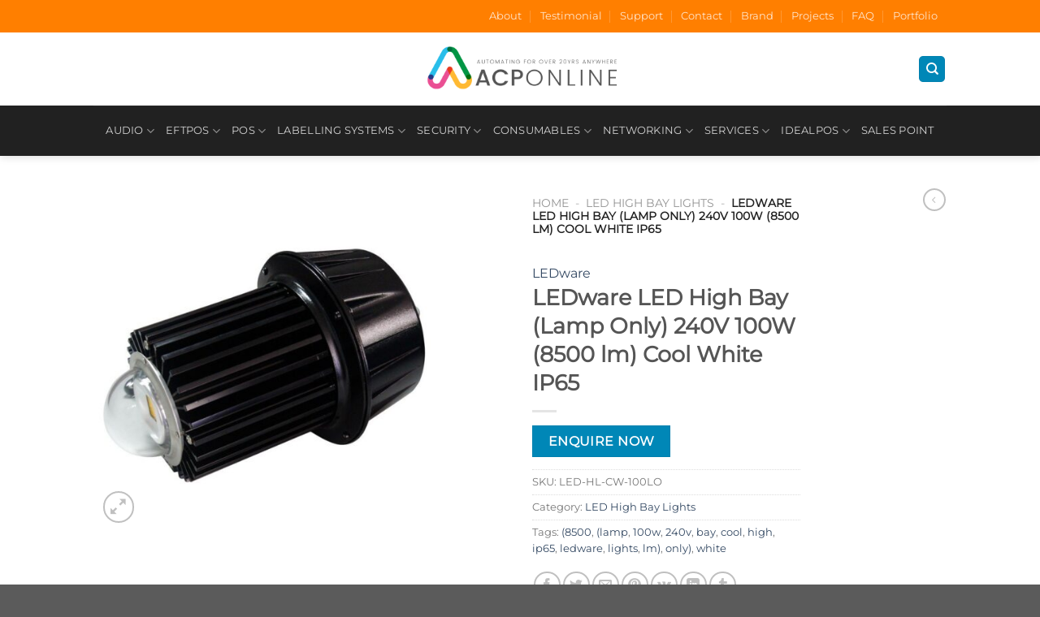

--- FILE ---
content_type: text/html; charset=UTF-8
request_url: https://acponline.co.nz/ledware-led-high-bay-lamp-only-240v-100w-8500-lm-cool-whiteip65/
body_size: 47786
content:
<!DOCTYPE html><html lang="en-GB" prefix="og: https://ogp.me/ns#" class="loading-site no-js"><head><script data-no-optimize="1">var litespeed_docref=sessionStorage.getItem("litespeed_docref");litespeed_docref&&(Object.defineProperty(document,"referrer",{get:function(){return litespeed_docref}}),sessionStorage.removeItem("litespeed_docref"));</script> <meta charset="UTF-8" /><link rel="profile" href="https://gmpg.org/xfn/11" /><link rel="pingback" href="https://acponline.co.nz/xmlrpc.php" /> <script type="litespeed/javascript">(function(html){html.className=html.className.replace(/\bno-js\b/,'js')})(document.documentElement)</script> <meta name="viewport" content="width=device-width, initial-scale=1" /><title>LEDware LED High Bay (Lamp Only) 240V 100W (8500 lm) Cool White IP65</title><meta name="description" content="(LED-HL-CW-100LO) LEDware LED High Bay (Lamp Only) 240V 100W (8500 lm) Cool White IP65 - Equivalent to a 200W conventional high bay lamp."/><meta name="robots" content="follow, index, max-snippet:-1, max-video-preview:-1, max-image-preview:large"/><link rel="canonical" href="https://acponline.co.nz/ledware-led-high-bay-lamp-only-240v-100w-8500-lm-cool-whiteip65/" /><meta property="og:locale" content="en_GB" /><meta property="og:type" content="product" /><meta property="og:title" content="LEDware LED High Bay (Lamp Only) 240V 100W (8500 lm) Cool White IP65" /><meta property="og:description" content="(LED-HL-CW-100LO) LEDware LED High Bay (Lamp Only) 240V 100W (8500 lm) Cool White IP65 - Equivalent to a 200W conventional high bay lamp." /><meta property="og:url" content="https://acponline.co.nz/ledware-led-high-bay-lamp-only-240v-100w-8500-lm-cool-whiteip65/" /><meta property="og:site_name" content="ACPonline" /><meta property="og:updated_time" content="2025-03-04T10:24:33+13:00" /><meta property="fb:admins" content="100078440250753" /><meta property="og:image" content="https://acponline.co.nz/wp-content/uploads/2025/02/ledwareledhighbaylamponly240v100w8500lmcoolwhiteip653122.jpg" /><meta property="og:image:secure_url" content="https://acponline.co.nz/wp-content/uploads/2025/02/ledwareledhighbaylamponly240v100w8500lmcoolwhiteip653122.jpg" /><meta property="og:image:width" content="800" /><meta property="og:image:height" content="800" /><meta property="og:image:alt" content="LEDware" /><meta property="og:image:type" content="image/jpeg" /><meta property="product:price:currency" content="NZD" /><meta property="product:availability" content="instock" /><meta property="product:retailer_item_id" content="LED-HL-CW-100LO" /><meta name="twitter:card" content="summary_large_image" /><meta name="twitter:title" content="LEDware LED High Bay (Lamp Only) 240V 100W (8500 lm) Cool White IP65" /><meta name="twitter:description" content="(LED-HL-CW-100LO) LEDware LED High Bay (Lamp Only) 240V 100W (8500 lm) Cool White IP65 - Equivalent to a 200W conventional high bay lamp." /><meta name="twitter:image" content="https://acponline.co.nz/wp-content/uploads/2025/02/ledwareledhighbaylamponly240v100w8500lmcoolwhiteip653122.jpg" /> <script type="application/ld+json" class="rank-math-schema-pro">{"@context":"https://schema.org","@graph":[{"@type":"WebSite","@id":"https://acponline.co.nz/#website","url":"https://acponline.co.nz","name":"ACPonline","alternateName":"ACPonline","publisher":{"@id":"https://acponline.co.nz/#organization"},"inLanguage":"en-GB"},{"@type":"ImageObject","@id":"https://acponline.co.nz/wp-content/uploads/2025/02/ledwareledhighbaylamponly240v100w8500lmcoolwhiteip653122.jpg","url":"https://acponline.co.nz/wp-content/uploads/2025/02/ledwareledhighbaylamponly240v100w8500lmcoolwhiteip653122.jpg","width":"800","height":"800","inLanguage":"en-GB"},{"@type":"BreadcrumbList","@id":"https://acponline.co.nz/ledware-led-high-bay-lamp-only-240v-100w-8500-lm-cool-whiteip65/#breadcrumb","itemListElement":[{"@type":"ListItem","position":"1","item":{"@id":"https://acponline.co.nz","name":"Home"}},{"@type":"ListItem","position":"2","item":{"@id":"https://acponline.co.nz/led-high-bay-lights/","name":"LED High Bay Lights"}},{"@type":"ListItem","position":"3","item":{"@id":"https://acponline.co.nz/ledware-led-high-bay-lamp-only-240v-100w-8500-lm-cool-whiteip65/","name":"LEDware LED High Bay (Lamp Only) 240V 100W (8500 lm) Cool White IP65"}}]},{"@type":"ItemPage","@id":"https://acponline.co.nz/ledware-led-high-bay-lamp-only-240v-100w-8500-lm-cool-whiteip65/#webpage","url":"https://acponline.co.nz/ledware-led-high-bay-lamp-only-240v-100w-8500-lm-cool-whiteip65/","name":"LEDware LED High Bay (Lamp Only) 240V 100W (8500 lm) Cool White IP65","datePublished":"2015-09-03T22:04:37+12:00","dateModified":"2025-03-04T10:24:33+13:00","isPartOf":{"@id":"https://acponline.co.nz/#website"},"primaryImageOfPage":{"@id":"https://acponline.co.nz/wp-content/uploads/2025/02/ledwareledhighbaylamponly240v100w8500lmcoolwhiteip653122.jpg"},"inLanguage":"en-GB","breadcrumb":{"@id":"https://acponline.co.nz/ledware-led-high-bay-lamp-only-240v-100w-8500-lm-cool-whiteip65/#breadcrumb"}},{"@type":"Product","name":"LEDware LED High Bay (Lamp Only) 240V 100W (8500 lm) Cool White IP65","description":"(LED-HL-CW-100LO) LEDware LED High Bay (Lamp Only) 240V 100W (8500 lm) Cool White IP65 - Equivalent to a 200W conventional high bay lamp.","sku":"LED-HL-CW-100LO","category":"Electrical &gt; LED Lighting &gt; LED High Bay Lights","mainEntityOfPage":{"@id":"https://acponline.co.nz/ledware-led-high-bay-lamp-only-240v-100w-8500-lm-cool-whiteip65/#webpage"},"image":[{"@type":"ImageObject","url":"https://acponline.co.nz/wp-content/uploads/2025/02/ledwareledhighbaylamponly240v100w8500lmcoolwhiteip653122.jpg","height":"800","width":"800"}],"offers":{"@type":"Offer","price":"0","priceCurrency":"NZD","priceValidUntil":"2027-12-31","availability":"http://schema.org/InStock","itemCondition":"NewCondition","url":"https://acponline.co.nz/ledware-led-high-bay-lamp-only-240v-100w-8500-lm-cool-whiteip65/","seller":{"@type":"Organization","@id":"https://acponline.co.nz/","name":"ACPonline","url":"https://acponline.co.nz","logo":"https://acponline.co.nz/wp-content/uploads/2025/03/acponline-1.jpg"},"hasMerchantReturnPolicy":{"@type":"MerchantReturnPolicy","applicableCountry":"NZ","returnPolicyCategory":"https://schema.org/MerchantReturnFiniteReturnWindow","merchantReturnDays":"30","returnMethod":"https://schema.org/ReturnByMail","returnFees":"https://schema.org/FreeReturn"},"shippingDetails":{"@type":"OfferShippingDetails","shippingRate":{"@type":"MonetaryAmount","value":"5","currency":"NZD"},"shippingDestination":{"@type":"DefinedRegion","addressCountry":"NZ"},"deliveryTime":{"@type":"ShippingDeliveryTime","handlingTime":{"@type":"QuantitativeValue","minValue":"0","maxValue":"1","unitCode":"DAY"},"transitTime":{"@type":"QuantitativeValue","minValue":"1","maxValue":"5","unitCode":"DAY"}}}},"aggregateRating":{"@type":"aggregateRating","ratingValue":"5","ratingCount":"10"},"@id":"https://acponline.co.nz/ledware-led-high-bay-lamp-only-240v-100w-8500-lm-cool-whiteip65/#richSnippet"}]}</script> <link rel='prefetch' href='https://acponline.co.nz/wp-content/themes/flatsome/assets/js/flatsome.js?ver=e1ad26bd5672989785e1' /><link rel='prefetch' href='https://acponline.co.nz/wp-content/themes/flatsome/assets/js/chunk.slider.js?ver=3.19.11' /><link rel='prefetch' href='https://acponline.co.nz/wp-content/themes/flatsome/assets/js/chunk.popups.js?ver=3.19.11' /><link rel='prefetch' href='https://acponline.co.nz/wp-content/themes/flatsome/assets/js/chunk.tooltips.js?ver=3.19.11' /><link rel='prefetch' href='https://acponline.co.nz/wp-content/themes/flatsome/assets/js/woocommerce.js?ver=dd6035ce106022a74757' /><link rel="alternate" type="application/rss+xml" title="ACPonline &raquo; Feed" href="https://acponline.co.nz/feed/" /><link rel="alternate" type="application/rss+xml" title="ACPonline &raquo; Comments Feed" href="https://acponline.co.nz/comments/feed/" /><link rel="alternate" title="oEmbed (JSON)" type="application/json+oembed" href="https://acponline.co.nz/wp-json/oembed/1.0/embed?url=https%3A%2F%2Facponline.co.nz%2Fledware-led-high-bay-lamp-only-240v-100w-8500-lm-cool-whiteip65%2F" /><link rel="alternate" title="oEmbed (XML)" type="text/xml+oembed" href="https://acponline.co.nz/wp-json/oembed/1.0/embed?url=https%3A%2F%2Facponline.co.nz%2Fledware-led-high-bay-lamp-only-240v-100w-8500-lm-cool-whiteip65%2F&#038;format=xml" /><style id='wp-img-auto-sizes-contain-inline-css' type='text/css'>img:is([sizes=auto i],[sizes^="auto," i]){contain-intrinsic-size:3000px 1500px}
/*# sourceURL=wp-img-auto-sizes-contain-inline-css */</style><style id="litespeed-ccss">:root{--wp-admin-theme-color:#007cba;--wp-admin-theme-color--rgb:0,124,186;--wp-admin-theme-color-darker-10:#006ba1;--wp-admin-theme-color-darker-10--rgb:0,107,161;--wp-admin-theme-color-darker-20:#005a87;--wp-admin-theme-color-darker-20--rgb:0,90,135;--wp-admin-border-width-focus:2px;--wp-block-synced-color:#7a00df;--wp-block-synced-color--rgb:122,0,223}:root{--wp--preset--font-size--normal:16px;--wp--preset--font-size--huge:42px}.screen-reader-text{clip:rect(1px,1px,1px,1px);word-wrap:normal!important;border:0;-webkit-clip-path:inset(50%);clip-path:inset(50%);height:1px;margin:-1px;overflow:hidden;padding:0;position:absolute;width:1px}.wpcf7 .screen-reader-response{position:absolute;overflow:hidden;clip:rect(1px,1px,1px,1px);clip-path:inset(50%);height:1px;width:1px;margin:-1px;padding:0;border:0;word-wrap:normal!important}.wpcf7 form .wpcf7-response-output{margin:2em .5em 1em;padding:.2em 1em;border:2px solid #00a0d2}.wpcf7 form.init .wpcf7-response-output{display:none}.wpcf7-form-control-wrap{position:relative}@keyframes spin{from{transform:rotate(0deg)}to{transform:rotate(360deg)}}.wpcf7 input[type=email]{direction:ltr}body{--extendify--spacing--large:var(--wp--custom--spacing--large,clamp(2em,8vw,8em))!important;--wp--preset--font-size--ext-small:1rem!important;--wp--preset--font-size--ext-medium:1.125rem!important;--wp--preset--font-size--ext-large:clamp(1.65rem,3.5vw,2.15rem)!important;--wp--preset--font-size--ext-x-large:clamp(3rem,6vw,4.75rem)!important;--wp--preset--font-size--ext-xx-large:clamp(3.25rem,7.5vw,5.75rem)!important;--wp--preset--color--black:#000!important;--wp--preset--color--white:#fff!important}#enquiryModal.modal{position:fixed;top:40px;right:0;bottom:0;left:0;z-index:999999999999999;display:none;overflow:hidden;-webkit-overflow-scrolling:touch;outline:0}#enquiryModal .modal-dialog{position:relative;width:auto;margin:10px}#enquiryModal .modal-content{position:relative;background-color:#fff;-webkit-background-clip:padding-box;background-clip:padding-box;border:1px solid #999;border:1px solid rgba(0,0,0,.2);border-radius:6px;outline:0;-webkit-box-shadow:0 3px 9px rgba(0,0,0,.5);box-shadow:0 3px 9px rgba(0,0,0,.5)}#enquiryModal .modal-header{padding:15px;border-bottom:1px solid #e5e5e5}#enquiryModal .modal-header .close{margin-top:-2px}#enquiryModal .modal-title{margin:0;line-height:1.42857143}#enquiryModal .modal-body{position:relative;padding:15px}@media (min-width:768px){#enquiryModal .modal-dialog{width:600px;margin:30px auto}#enquiryModal .modal-content{-webkit-box-shadow:0 5px 15px rgba(0,0,0,.5);box-shadow:0 5px 15px rgba(0,0,0,.5)}}#sendEnquiry{margin:0 0 10px}#enquiryModal .modal-header .close{float:right}button.pswp__button{box-shadow:none!important;background-image:url(/core/modules/39d10ee62c/assets/css/photoswipe/default-skin/default-skin.png)!important}button.pswp__button,button.pswp__button--arrow--left:before,button.pswp__button--arrow--right:before{background-color:transparent!important}button.pswp__button--arrow--left,button.pswp__button--arrow--right{background-image:none!important}.pswp{display:none;position:absolute;width:100%;height:100%;left:0;top:0;overflow:hidden;-ms-touch-action:none;touch-action:none;z-index:1500;-webkit-text-size-adjust:100%;-webkit-backface-visibility:hidden;outline:0}.pswp *{-webkit-box-sizing:border-box;box-sizing:border-box}.pswp__bg{position:absolute;left:0;top:0;width:100%;height:100%;background:#000;opacity:0;-webkit-transform:translateZ(0);transform:translateZ(0);-webkit-backface-visibility:hidden;will-change:opacity}.pswp__scroll-wrap{position:absolute;left:0;top:0;width:100%;height:100%;overflow:hidden}.pswp__container{-ms-touch-action:none;touch-action:none;position:absolute;left:0;right:0;top:0;bottom:0}.pswp__container{-webkit-touch-callout:none}.pswp__bg{will-change:opacity}.pswp__container{-webkit-backface-visibility:hidden}.pswp__item{position:absolute;left:0;right:0;top:0;bottom:0;overflow:hidden}.pswp__button{width:44px;height:44px;position:relative;background:0 0;overflow:visible;-webkit-appearance:none;display:block;border:0;padding:0;margin:0;float:right;opacity:.75;-webkit-box-shadow:none;box-shadow:none}.pswp__button::-moz-focus-inner{padding:0;border:0}.pswp__button,.pswp__button--arrow--left:before,.pswp__button--arrow--right:before{background:url(/core/modules/39d10ee62c/assets/css/photoswipe/default-skin/default-skin.png) 0 0 no-repeat;background-size:264px 88px;width:44px;height:44px}.pswp__button--close{background-position:0 -44px}.pswp__button--zoom{display:none;background-position:-88px 0}.pswp__button--arrow--left,.pswp__button--arrow--right{background:0 0;top:50%;margin-top:-50px;width:70px;height:100px;position:absolute}.pswp__button--arrow--left{left:0}.pswp__button--arrow--right{right:0}.pswp__button--arrow--left:before,.pswp__button--arrow--right:before{content:'';top:35px;background-color:rgba(0,0,0,.3);height:30px;width:32px;position:absolute}.pswp__button--arrow--left:before{left:6px;background-position:-138px -44px}.pswp__button--arrow--right:before{right:6px;background-position:-94px -44px}.pswp__share-modal{display:block;background:rgba(0,0,0,.5);width:100%;height:100%;top:0;left:0;padding:10px;position:absolute;z-index:1600;opacity:0;-webkit-backface-visibility:hidden;will-change:opacity}.pswp__share-modal--hidden{display:none}.pswp__share-tooltip{z-index:1620;position:absolute;background:#fff;top:56px;border-radius:2px;display:block;width:auto;right:44px;-webkit-box-shadow:0 2px 5px rgba(0,0,0,.25);box-shadow:0 2px 5px rgba(0,0,0,.25);-webkit-transform:translateY(6px);-ms-transform:translateY(6px);transform:translateY(6px);-webkit-backface-visibility:hidden;will-change:transform}.pswp__counter{position:absolute;left:0;top:0;height:44px;font-size:13px;line-height:44px;color:#fff;opacity:.75;padding:0 10px}.pswp__caption{position:absolute;left:0;bottom:0;width:100%;min-height:44px}.pswp__caption__center{text-align:left;max-width:420px;margin:0 auto;font-size:13px;padding:10px;line-height:20px;color:#ccc}.pswp__preloader{width:44px;height:44px;position:absolute;top:0;left:50%;margin-left:-22px;opacity:0;will-change:opacity;direction:ltr}@media screen and (max-width:1024px){.pswp__preloader{position:relative;left:auto;top:auto;margin:0;float:right}}.pswp__ui{-webkit-font-smoothing:auto;visibility:visible;opacity:1;z-index:1550}.pswp__top-bar{position:absolute;left:0;top:0;height:44px;width:100%}.pswp__caption,.pswp__top-bar{-webkit-backface-visibility:hidden;will-change:opacity}.pswp__caption,.pswp__top-bar{background-color:rgba(0,0,0,.5)}.pswp__ui--hidden .pswp__button--arrow--left,.pswp__ui--hidden .pswp__button--arrow--right,.pswp__ui--hidden .pswp__caption,.pswp__ui--hidden .pswp__top-bar{opacity:.001}.woocommerce form .form-row .required{visibility:visible}.pwb-clearfix:after{content:"";display:table;clear:both}.pwb-single-product-brands{padding-top:1em;display:flex;gap:.1em}.wpcf7 input[type=text],.wpcf7 input[type=email],.wpcf7 textarea{border:inherit}html{-ms-text-size-adjust:100%;-webkit-text-size-adjust:100%;font-family:sans-serif}body{margin:0}header,main{display:block}a{background-color:transparent}img{border-style:none}button,input,textarea{font:inherit}button,input{overflow:visible}button{text-transform:none}[type=submit],button,html [type=button]{-webkit-appearance:button}button::-moz-focus-inner,input::-moz-focus-inner{border:0;padding:0}button:-moz-focusring,input:-moz-focusring{outline:1px dotted ButtonText}textarea{overflow:auto}[type=checkbox]{box-sizing:border-box;padding:0}[type=search]{-webkit-appearance:textfield}[type=search]::-webkit-search-cancel-button,[type=search]::-webkit-search-decoration{-webkit-appearance:none}*,:after,:before,html{box-sizing:border-box}html{background-attachment:fixed}body{-webkit-font-smoothing:antialiased;-moz-osx-font-smoothing:grayscale;color:#777}img{display:inline-block;height:auto;max-width:100%;vertical-align:middle}p:empty{display:none}a,button,input{touch-action:manipulation}.col{margin:0;padding:0 15px 30px;position:relative;width:100%}.col-fit{flex:1}@media screen and (max-width:849px){.col{padding-bottom:30px}}@media screen and (min-width:850px){.large-2{flex-basis:16.6666666667%;max-width:16.6666666667%}.large-6{flex-basis:50%;max-width:50%}.large-10{flex-basis:83.3333333333%;max-width:83.3333333333%}}.container,.row{margin-left:auto;margin-right:auto;width:100%}.container{padding-left:15px;padding-right:15px}.container,.row{max-width:1080px}.row.row-small{max-width:1065px}.flex-row{align-items:center;display:flex;flex-flow:row nowrap;justify-content:space-between;width:100%}.header .flex-row{height:100%}.flex-col{max-height:100%}.flex-grow{-ms-flex-negative:1;-ms-flex-preferred-size:auto!important;flex:1}.flex-center{margin:0 auto}.flex-left{margin-right:auto}.flex-right{margin-left:auto}@media (-ms-high-contrast:none){.nav>li>a>i{top:-1px}}.row{display:flex;flex-flow:row wrap;width:100%}.row .row:not(.row-collapse){margin-left:-15px;margin-right:-15px;padding-left:0;padding-right:0;width:auto}.row .row-small:not(.row-collapse){margin-bottom:0;margin-left:-10px;margin-right:-10px}.row-small>.col{margin-bottom:0;padding:0 9.8px 19.6px}.nav-dropdown{background-color:#fff;color:#777;display:table;left:-99999px;margin:0;max-height:0;min-width:260px;opacity:0;padding:20px 0;position:absolute;text-align:left;visibility:hidden;z-index:9}.nav-dropdown:after{clear:both;content:"";display:block;height:0;visibility:hidden}.nav-dropdown li{display:block;margin:0;vertical-align:top}.nav-dropdown li ul{margin:0;padding:0}.nav-dropdown>li.html{min-width:260px}.nav-column li>a,.nav-dropdown>li>a{display:block;line-height:1.3;padding:10px 20px;width:auto}.nav-column>li:last-child:not(.nav-dropdown-col)>a,.nav-dropdown>li:last-child:not(.nav-dropdown-col)>a{border-bottom:0!important}.dropdown-uppercase.nav-dropdown .nav-column>li>a,.nav-dropdown.dropdown-uppercase>li>a{font-size:.85em;text-transform:uppercase}.nav-dropdown>li.nav-dropdown-col{display:table-cell;min-width:160px;text-align:left;white-space:nowrap;width:160px}.nav-dropdown>li.nav-dropdown-col:not(:last-child){border-right:1px solid transparent}.nav-dropdown .menu-item-has-children>a,.nav-dropdown .nav-dropdown-col>a{color:#000;font-size:.8em;font-weight:bolder;text-transform:uppercase}.nav-dropdown-default .nav-column li>a,.nav-dropdown.nav-dropdown-default>li>a{border-bottom:1px solid #ececec;margin:0 10px;padding-left:0;padding-right:0}.nav-dropdown-default{padding:20px}.nav-dropdown-has-arrow li.has-dropdown:after,.nav-dropdown-has-arrow li.has-dropdown:before{border:solid transparent;bottom:-2px;content:"";height:0;left:50%;opacity:0;position:absolute;width:0;z-index:10}.nav-dropdown-has-arrow li.has-dropdown:after{border-color:hsla(0,0%,87%,0) hsla(0,0%,87%,0) #fff;border-width:8px;margin-left:-8px}.nav-dropdown-has-arrow li.has-dropdown:before{border-width:11px;margin-left:-11px;z-index:-999}.nav-dropdown-has-shadow .nav-dropdown{box-shadow:1px 1px 15px rgba(0,0,0,.15)}.nav-dropdown-has-arrow.nav-dropdown-has-border li.has-dropdown:before{border-bottom-color:#ddd}.nav-dropdown-has-border .nav-dropdown{border:2px solid #ddd}.nav,.nav ul:not(.nav-dropdown){margin:0;padding:0}.nav{align-items:center;display:inline-block;display:flex;flex-flow:row wrap;width:100%}.nav,.nav>li{position:relative}.nav>li{list-style:none;margin:0 7px;padding:0}.nav>li,.nav>li>a{display:inline-block}.nav>li>a{align-items:center;display:inline-flex;flex-wrap:wrap;padding:10px 0}.nav.nav-small>li>a{font-weight:400;padding-bottom:5px;padding-top:5px;vertical-align:top}.nav-small.nav>li.html{font-size:.75em}.nav-center{justify-content:center}.nav-left{justify-content:flex-start}.nav-right{justify-content:flex-end}@media (max-width:849px){.medium-nav-center{justify-content:center}}.nav-column>li>a,.nav-dropdown>li>a,.nav>li>a{color:hsla(0,0%,40%,.85)}.nav-column>li>a,.nav-dropdown>li>a{display:block}.nav-dropdown li.active>a{color:hsla(0,0%,7%,.85)}.nav li:first-child{margin-left:0!important}.nav li:last-child{margin-right:0!important}.nav-uppercase>li>a{font-weight:bolder;letter-spacing:.02em;text-transform:uppercase}@media (min-width:850px){.nav-divided>li{margin:0 .7em}.nav-divided>li+li>a:after{border-left:1px solid rgba(0,0,0,.1);content:"";height:15px;left:-1em;margin-top:-7px;position:absolute;top:50%;width:1px}}li.html form,li.html input{margin:0}.nav-line-grow>li>a:before{background-color:var(--fs-color-primary);content:" ";height:3px;left:50%;opacity:0;position:absolute;top:0;transform:translateX(-50%);width:100%}.nav-line-grow>li>a:before{width:0}.nav.nav-vertical{flex-flow:column}.nav.nav-vertical li{list-style:none;margin:0;width:100%}.nav-vertical li li{font-size:1em;padding-left:.5em}.nav-vertical>li{align-items:center;display:flex;flex-flow:row wrap}.nav-vertical>li ul{width:100%}.nav-vertical li li.menu-item-has-children{margin-bottom:1em}.nav-vertical li li.menu-item-has-children:not(:first-child){margin-top:1em}.nav-vertical>li>a,.nav-vertical>li>ul>li a{align-items:center;display:flex;flex-grow:1;width:auto}.nav-vertical li li.menu-item-has-children>a{color:#000;font-size:.8em;font-weight:bolder;text-transform:uppercase}.nav-vertical>li.html{padding-bottom:1em;padding-top:1em}.nav-vertical>li>ul li a{color:#666}.nav-vertical>li>ul{margin:0 0 2em;padding-left:1em}.nav .children{left:-99999px;opacity:0;position:fixed;transform:translateX(-10px)}@media (prefers-reduced-motion){.nav .children{opacity:1;transform:none}}.nav-sidebar.nav-vertical>li+li{border-top:1px solid #ececec}.nav-vertical>li+li{border-top:1px solid #ececec}.nav-vertical .social-icons{display:block;width:100%}.badge-container{margin:30px 0 0}.button,button,input[type=submit]{background-color:transparent;border:1px solid transparent;border-radius:0;box-sizing:border-box;color:currentColor;display:inline-block;font-size:.97em;font-weight:bolder;letter-spacing:.03em;line-height:2.4em;margin-right:1em;margin-top:0;max-width:100%;min-height:2.5em;padding:0 1.2em;position:relative;text-align:center;text-decoration:none;text-rendering:optimizeLegibility;text-shadow:none;text-transform:uppercase;vertical-align:middle}.button span{display:inline-block;line-height:1.6}.button.is-outline{line-height:2.19em}.button,input[type=submit]{background-color:var(--fs-color-primary);border-color:rgba(0,0,0,.05);color:#fff}.button.is-outline{background-color:transparent;border:2px solid}.is-outline{color:silver}.primary,input[type=submit]{background-color:var(--fs-color-primary)}.secondary{background-color:var(--fs-color-secondary)}.text-right .button:last-of-type{margin-right:0!important}.header-button{display:inline-block}.header-button .button{margin:0}.flex-col .button,.flex-col button,.flex-col input{margin-bottom:0}.is-divider{background-color:rgba(0,0,0,.1);display:block;height:3px;margin:1em 0;max-width:30px;width:100%}form{margin-bottom:0}input[type=email],input[type=password],input[type=search],input[type=text],textarea{background-color:#fff;border:1px solid #ddd;border-radius:0;box-shadow:inset 0 1px 2px rgba(0,0,0,.1);box-sizing:border-box;color:#333;font-size:.97em;height:2.507em;max-width:100%;padding:0 .75em;vertical-align:middle;width:100%}@media (max-width:849px){input[type=email],input[type=password],input[type=search],input[type=text],textarea{font-size:1rem}}input[type=email],input[type=search],input[type=text],textarea{-webkit-appearance:none;-moz-appearance:none;appearance:none}textarea{min-height:120px;padding-top:.7em}label{display:block;font-size:.9em;font-weight:700;margin-bottom:.4em}input[type=checkbox]{display:inline;font-size:16px;margin-right:10px}i[class^=icon-]{speak:none!important;display:inline-block;font-display:block;font-family:fl-icons!important;font-style:normal!important;font-variant:normal!important;font-weight:400!important;line-height:1.2;margin:0;padding:0;position:relative;text-transform:none!important}.button i,button i{top:-1.5px;vertical-align:middle}.button.icon{display:inline-block;margin-left:.12em;margin-right:.12em;min-width:2.5em;padding-left:.6em;padding-right:.6em}.button.icon i{font-size:1.2em}.button.icon.is-small{border-width:1px}.button.icon.is-small i{top:-1px}.button.icon.circle{padding-left:0;padding-right:0}.button.icon.circle>i{margin:0 8px}.button.icon.circle>i:only-child{margin:0}.nav>li>a>i{font-size:20px;vertical-align:middle}.nav>li>a>i.icon-menu{font-size:1.9em}.nav>li.has-icon>a>i{min-width:1em}.has-dropdown .icon-angle-down{font-size:16px;margin-left:.2em;opacity:.6}img{opacity:1}.image-tools{padding:10px;position:absolute}.image-tools a:last-child{margin-bottom:0}.image-tools a.button{display:block}.image-tools.bottom.left{padding-right:0;padding-top:0}.image-tools.top.right{padding-bottom:0;padding-left:0}@media only screen and (max-device-width:1024px){.image-tools{opacity:1!important;padding:5px}}.lightbox-content{background-color:#fff;box-shadow:3px 3px 20px 0 rgba(0,0,0,.15);margin:0 auto;max-width:875px;position:relative}.lightbox-content .lightbox-inner{padding:30px 20px}.pswp__bg{background-color:rgba(0,0,0,.6)}@media (min-width:549px){.pswp__top-bar{background-color:transparent!important}}.pswp__item{opacity:0}.pswp__caption__center{text-align:center}.mfp-hide{display:none!important}.loading-spin{position:relative}.loading-spin{animation:spin .6s linear infinite;border-bottom:3px solid rgba(0,0,0,.1)!important;border-left:3px solid var(--fs-color-primary);border-radius:50%;border-right:3px solid rgba(0,0,0,.1)!important;border-top:3px solid rgba(0,0,0,.1)!important;content:"";font-size:10px;height:30px;margin:0 auto;opacity:.8;text-indent:-9999em;width:30px}.loading-spin{border-radius:50%;height:30px;width:30px}@keyframes spin{0%{transform:rotate(0deg)}to{transform:rotate(1turn)}}label{color:#222}.slider{position:relative;scrollbar-width:none}.slider:not(.flickity-enabled){-ms-overflow-style:-ms-autohiding-scrollbar;overflow-x:scroll;overflow-y:hidden;white-space:nowrap;width:auto}.slider::-webkit-scrollbar{height:0!important;width:0!important}.slider:not(.flickity-enabled)>*{display:inline-block!important;vertical-align:top;white-space:normal!important}.slider>div:not(.col){width:100%}a{color:var(--fs-experimental-link-color);text-decoration:none}a.plain{color:currentColor}ul{list-style:disc}ul{margin-top:0;padding:0}ul ul{margin:1.5em 0 1.5em 3em}li{margin-bottom:.6em}.entry-summary ul li{margin-left:1.3em}.button,button,input,textarea{margin-bottom:1em}form,p,ul{margin-bottom:1.3em}form p{margin-bottom:.5em}body{line-height:1.6}h1,h3,h4{color:#555;margin-bottom:.5em;margin-top:0;text-rendering:optimizeSpeed;width:100%}h1{font-size:1.7em}h1{line-height:1.3}h3{font-size:1.25em}h4{font-size:1.125em}@media (max-width:549px){h1{font-size:1.4em}h3{font-size:1em}}p{margin-top:0}.uppercase{letter-spacing:.05em;line-height:1.05;text-transform:uppercase}.is-normal{font-weight:400}.uppercase{line-height:1.2;text-transform:uppercase}.is-larger{font-size:1.3em}.is-small,.is-small.button{font-size:.8em}@media (max-width:549px){.is-larger{font-size:1.2em}}.nav>li>a{font-size:.8em}.nav>li.html{font-size:.85em}.container:after,.row:after{clear:both;content:"";display:table}@media (max-width:549px){.hide-for-small{display:none!important}}@media (min-width:850px){.show-for-medium{display:none!important}}@media (max-width:849px){.hide-for-medium{display:none!important}}.full-width{display:block;max-width:100%!important;padding-left:0!important;padding-right:0!important;width:100%!important}.mb-0{margin-bottom:0!important}.ml-0{margin-left:0!important}.mb-half{margin-bottom:15px}.mb-half:last-child{margin-bottom:0}.text-left{text-align:left}.text-right{text-align:right}.relative{position:relative!important}.absolute{position:absolute!important}.fixed{position:fixed!important;z-index:12}.top{top:0}.right{right:0}.left{left:0}.bottom,.fill{bottom:0}.fill{height:100%;left:0;margin:0!important;padding:0!important;position:absolute;right:0;top:0}.circle{border-radius:999px!important;-o-object-fit:cover;object-fit:cover}.round{border-radius:5px}.hidden{display:none!important;visibility:hidden!important}.z-1{z-index:21}.z-3{z-index:23}.z-top{z-index:9995}.no-scrollbar{-ms-overflow-style:-ms-autohiding-scrollbar;scrollbar-width:none}.no-scrollbar::-webkit-scrollbar{height:0!important;width:0!important}.screen-reader-text{clip:rect(1px,1px,1px,1px);height:1px;overflow:hidden;position:absolute!important;width:1px}.box-shadow{box-shadow:0 3px 6px -4px rgba(0,0,0,.16),0 3px 6px rgba(0,0,0,.23)}.show-on-hover{filter:blur(0);opacity:0}.nav-dark .nav>li>a{color:hsla(0,0%,100%,.8)}.nav-dark .nav-divided>li+li>a:after{border-color:hsla(0,0%,100%,.2)}.nav-dark .header-button,.nav-dark .nav>li.html{color:#fff}:root{--flatsome-scroll-padding-top:calc(var(--flatsome--header--sticky-height,0px) + var(--wp-admin--admin-bar--height,0px))}html{overflow-x:hidden;scroll-padding-top:var(--flatsome-scroll-padding-top)}@supports (overflow:clip){body{overflow-x:clip}}#main,#wrapper{background-color:#fff;position:relative}.header,.header-wrapper{background-position:50% 0;background-size:cover;position:relative;width:100%;z-index:1001}.header-bg-color{background-color:hsla(0,0%,100%,.9)}.header-bottom,.header-top{align-items:center;display:flex;flex-wrap:no-wrap}.header-bg-color,.header-bg-image{background-position:50% 0}.header-top{background-color:var(--fs-color-primary);min-height:20px;position:relative;z-index:11}.header-main{position:relative;z-index:10}.header-bottom{min-height:35px;position:relative;z-index:9}.top-divider{border-top:1px solid;margin-bottom:-1px;opacity:.1}.nav-dark .top-divider{display:none}.header-shadow .header-wrapper{box-shadow:1px 1px 10px rgba(0,0,0,.15)}.widget ul{margin:0}.widget li{list-style:none}ul.menu>li li{list-style:none}ul.menu>li li>a{display:inline-block;font-size:.9em;padding:3px 0}ul.menu>li ul{border-left:1px solid #ddd;display:none;margin:0 0 10px 3px;padding-left:15px;width:100%}ul.menu>li ul li{border:0;margin:0}.wpcf7{color:#333;position:relative}.wpcf7 p{margin:0;padding:0}.wpcf7 br{display:none}.wpcf7 label{display:inline-block;width:100%}.wpcf7 .wpcf7-form-control-wrap{display:block}.wpcf7 .wpcf7-response-output{border-radius:10px;margin:5px 0 0}html{background-color:#5b5b5b}.footer ul{margin:0}.back-to-top{bottom:20px;margin:0;opacity:0;right:20px;transform:translateY(30%)}.logo{line-height:1;margin:0}.logo a{color:var(--fs-color-primary);display:block;font-size:32px;font-weight:bolder;margin:0;text-decoration:none;text-transform:uppercase}.logo img{display:block;width:auto}.header-logo-dark,.nav-dark .header-logo{display:none!important}.nav-dark .header-logo-dark{display:block!important}.nav-dark .logo a{color:#fff}.logo-center .flex-left{flex:1 1 0;order:1}.logo-center .logo{margin:0 30px;order:2;text-align:center}.logo-center .logo img{margin:0 auto}.logo-center .flex-right{flex:1 1 0;order:3}@media screen and (max-width:849px){.header-inner .nav{flex-wrap:nowrap}.medium-logo-center .flex-left{flex:1 1 0;order:1}.medium-logo-center .logo{margin:0 15px;order:2;text-align:center}.medium-logo-center .logo img{margin:0 auto}.medium-logo-center .flex-right{flex:1 1 0;order:3}}.next-prev-thumbs li{display:inline-block;margin:0 1px!important;position:relative}.next-prev-thumbs li .button{margin-bottom:0}.next-prev-thumbs .nav-dropdown{min-width:90px;padding:2px;width:90px}.sidebar-menu .search-form{display:block!important}.searchform-wrapper form{margin-bottom:0}.sidebar-menu .search-form{padding:5px 0;width:100%}.searchform-wrapper:not(.form-flat) .submit-button{border-bottom-left-radius:0!important;border-top-left-radius:0!important}.searchform{position:relative}.searchform .button.icon{margin:0}.searchform .button.icon i{font-size:1.2em}.searchform-wrapper{width:100%}@media (max-width:849px){.searchform-wrapper{font-size:1rem}}.header .search-form .live-search-results{background-color:hsla(0,0%,100%,.95);box-shadow:0 0 10px 0 rgba(0,0,0,.1);color:#111;left:0;position:absolute;right:0;text-align:left;top:105%}.header li .html .live-search-results{background-color:transparent;box-shadow:none;position:relative;top:0}.icon-tumblr:before{content:""}.icon-menu:before{content:""}.icon-vk:before{content:""}.icon-angle-left:before{content:""}.icon-angle-right:before{content:""}.icon-angle-up:before{content:""}.icon-angle-down:before{content:""}.icon-twitter:before{content:""}.icon-envelop:before{content:""}.icon-facebook:before{content:""}.icon-pinterest:before{content:""}.icon-search:before{content:""}.icon-expand:before{content:""}.icon-linkedin:before{content:""}.icon-whatsapp:before{content:""}.social-icons{color:#999;display:inline-block;font-size:.85em;vertical-align:middle}.html .social-icons{font-size:1em}.social-icons i{min-width:1em}.nav-dark .social-icons{color:#fff}.woocommerce-form-login .button{margin-bottom:0}.form-row-wide{clear:both}.woocommerce-product-gallery .woocommerce-product-gallery__wrapper{margin:0}.woocommerce-form input[type=password]{padding:0 2em 0 .75em}#login-form-popup .woocommerce-form{margin-bottom:0}#login-form-popup .account-container.lightbox-inner>.account-login-inner{padding-left:15px;padding-right:15px}.product-main{padding:40px 0}.product-info{padding-top:10px}.product_meta{font-size:.8em;margin-bottom:1em}.product_meta>span{border-top:1px dotted #ddd;display:block;padding:5px 0}.product-gallery{padding-bottom:0!important}.product-gallery-slider img{width:100%}#product-sidebar .next-prev-thumbs{margin:-.5em 0 3em}.product-sidebar-small{font-size:.9em}:root{--primary-color:#0087b7;--fs-color-primary:#0087b7;--fs-color-secondary:#d93;--fs-color-success:#7a9c59;--fs-color-alert:#b20000;--fs-experimental-link-color:#334862;--fs-experimental-link-color-hover:#111}.header-main{height:144px}#logo img{max-height:144px}#logo{width:251px}.header-bottom{min-height:62px}.header-top{min-height:40px}.header-bg-color{background-color:#fff}.header-bottom{background-color:#212121}.header-bottom-nav>li>a{line-height:28px}@media (max-width:549px){.header-main{height:70px}#logo img{max-height:70px}}.nav-dropdown-has-arrow.nav-dropdown-has-border li.has-dropdown:before{border-bottom-color:#fff}.nav .nav-dropdown{border-color:#fff}body{font-family:Montserrat,sans-serif}.nav>li>a{font-family:Montserrat,sans-serif}.nav>li>a{font-weight:400;font-style:normal}h1,h3,h4{font-family:Montserrat,sans-serif}body{margin:0}body{padding-top:0;padding-right:0;padding-bottom:0;padding-left:0}</style><link rel="preload" data-asynced="1" data-optimized="2" as="style" onload="this.onload=null;this.rel='stylesheet'" href="https://acponline.co.nz/wp-content/litespeed/css/381a5f2c7c938edda161d8172e9d1479.css?ver=bf77e" /><script data-optimized="1" type="litespeed/javascript" data-src="https://acponline.co.nz/wp-content/plugins/litespeed-cache/assets/js/css_async.min.js"></script> <style id='wp-block-library-inline-css' type='text/css'>:root{--wp-block-synced-color:#7a00df;--wp-block-synced-color--rgb:122,0,223;--wp-bound-block-color:var(--wp-block-synced-color);--wp-editor-canvas-background:#ddd;--wp-admin-theme-color:#007cba;--wp-admin-theme-color--rgb:0,124,186;--wp-admin-theme-color-darker-10:#006ba1;--wp-admin-theme-color-darker-10--rgb:0,107,160.5;--wp-admin-theme-color-darker-20:#005a87;--wp-admin-theme-color-darker-20--rgb:0,90,135;--wp-admin-border-width-focus:2px}@media (min-resolution:192dpi){:root{--wp-admin-border-width-focus:1.5px}}.wp-element-button{cursor:pointer}:root .has-very-light-gray-background-color{background-color:#eee}:root .has-very-dark-gray-background-color{background-color:#313131}:root .has-very-light-gray-color{color:#eee}:root .has-very-dark-gray-color{color:#313131}:root .has-vivid-green-cyan-to-vivid-cyan-blue-gradient-background{background:linear-gradient(135deg,#00d084,#0693e3)}:root .has-purple-crush-gradient-background{background:linear-gradient(135deg,#34e2e4,#4721fb 50%,#ab1dfe)}:root .has-hazy-dawn-gradient-background{background:linear-gradient(135deg,#faaca8,#dad0ec)}:root .has-subdued-olive-gradient-background{background:linear-gradient(135deg,#fafae1,#67a671)}:root .has-atomic-cream-gradient-background{background:linear-gradient(135deg,#fdd79a,#004a59)}:root .has-nightshade-gradient-background{background:linear-gradient(135deg,#330968,#31cdcf)}:root .has-midnight-gradient-background{background:linear-gradient(135deg,#020381,#2874fc)}:root{--wp--preset--font-size--normal:16px;--wp--preset--font-size--huge:42px}.has-regular-font-size{font-size:1em}.has-larger-font-size{font-size:2.625em}.has-normal-font-size{font-size:var(--wp--preset--font-size--normal)}.has-huge-font-size{font-size:var(--wp--preset--font-size--huge)}.has-text-align-center{text-align:center}.has-text-align-left{text-align:left}.has-text-align-right{text-align:right}.has-fit-text{white-space:nowrap!important}#end-resizable-editor-section{display:none}.aligncenter{clear:both}.items-justified-left{justify-content:flex-start}.items-justified-center{justify-content:center}.items-justified-right{justify-content:flex-end}.items-justified-space-between{justify-content:space-between}.screen-reader-text{border:0;clip-path:inset(50%);height:1px;margin:-1px;overflow:hidden;padding:0;position:absolute;width:1px;word-wrap:normal!important}.screen-reader-text:focus{background-color:#ddd;clip-path:none;color:#444;display:block;font-size:1em;height:auto;left:5px;line-height:normal;padding:15px 23px 14px;text-decoration:none;top:5px;width:auto;z-index:100000}html :where(.has-border-color){border-style:solid}html :where([style*=border-top-color]){border-top-style:solid}html :where([style*=border-right-color]){border-right-style:solid}html :where([style*=border-bottom-color]){border-bottom-style:solid}html :where([style*=border-left-color]){border-left-style:solid}html :where([style*=border-width]){border-style:solid}html :where([style*=border-top-width]){border-top-style:solid}html :where([style*=border-right-width]){border-right-style:solid}html :where([style*=border-bottom-width]){border-bottom-style:solid}html :where([style*=border-left-width]){border-left-style:solid}html :where(img[class*=wp-image-]){height:auto;max-width:100%}:where(figure){margin:0 0 1em}html :where(.is-position-sticky){--wp-admin--admin-bar--position-offset:var(--wp-admin--admin-bar--height,0px)}@media screen and (max-width:600px){html :where(.is-position-sticky){--wp-admin--admin-bar--position-offset:0px}}

/*# sourceURL=wp-block-library-inline-css */</style><style id='global-styles-inline-css' type='text/css'>:root{--wp--preset--aspect-ratio--square: 1;--wp--preset--aspect-ratio--4-3: 4/3;--wp--preset--aspect-ratio--3-4: 3/4;--wp--preset--aspect-ratio--3-2: 3/2;--wp--preset--aspect-ratio--2-3: 2/3;--wp--preset--aspect-ratio--16-9: 16/9;--wp--preset--aspect-ratio--9-16: 9/16;--wp--preset--color--black: #000000;--wp--preset--color--cyan-bluish-gray: #abb8c3;--wp--preset--color--white: #ffffff;--wp--preset--color--pale-pink: #f78da7;--wp--preset--color--vivid-red: #cf2e2e;--wp--preset--color--luminous-vivid-orange: #ff6900;--wp--preset--color--luminous-vivid-amber: #fcb900;--wp--preset--color--light-green-cyan: #7bdcb5;--wp--preset--color--vivid-green-cyan: #00d084;--wp--preset--color--pale-cyan-blue: #8ed1fc;--wp--preset--color--vivid-cyan-blue: #0693e3;--wp--preset--color--vivid-purple: #9b51e0;--wp--preset--color--primary: #0087b7;--wp--preset--color--secondary: #DD9933;--wp--preset--color--success: #7a9c59;--wp--preset--color--alert: #b20000;--wp--preset--gradient--vivid-cyan-blue-to-vivid-purple: linear-gradient(135deg,rgb(6,147,227) 0%,rgb(155,81,224) 100%);--wp--preset--gradient--light-green-cyan-to-vivid-green-cyan: linear-gradient(135deg,rgb(122,220,180) 0%,rgb(0,208,130) 100%);--wp--preset--gradient--luminous-vivid-amber-to-luminous-vivid-orange: linear-gradient(135deg,rgb(252,185,0) 0%,rgb(255,105,0) 100%);--wp--preset--gradient--luminous-vivid-orange-to-vivid-red: linear-gradient(135deg,rgb(255,105,0) 0%,rgb(207,46,46) 100%);--wp--preset--gradient--very-light-gray-to-cyan-bluish-gray: linear-gradient(135deg,rgb(238,238,238) 0%,rgb(169,184,195) 100%);--wp--preset--gradient--cool-to-warm-spectrum: linear-gradient(135deg,rgb(74,234,220) 0%,rgb(151,120,209) 20%,rgb(207,42,186) 40%,rgb(238,44,130) 60%,rgb(251,105,98) 80%,rgb(254,248,76) 100%);--wp--preset--gradient--blush-light-purple: linear-gradient(135deg,rgb(255,206,236) 0%,rgb(152,150,240) 100%);--wp--preset--gradient--blush-bordeaux: linear-gradient(135deg,rgb(254,205,165) 0%,rgb(254,45,45) 50%,rgb(107,0,62) 100%);--wp--preset--gradient--luminous-dusk: linear-gradient(135deg,rgb(255,203,112) 0%,rgb(199,81,192) 50%,rgb(65,88,208) 100%);--wp--preset--gradient--pale-ocean: linear-gradient(135deg,rgb(255,245,203) 0%,rgb(182,227,212) 50%,rgb(51,167,181) 100%);--wp--preset--gradient--electric-grass: linear-gradient(135deg,rgb(202,248,128) 0%,rgb(113,206,126) 100%);--wp--preset--gradient--midnight: linear-gradient(135deg,rgb(2,3,129) 0%,rgb(40,116,252) 100%);--wp--preset--font-size--small: 13px;--wp--preset--font-size--medium: 20px;--wp--preset--font-size--large: 36px;--wp--preset--font-size--x-large: 42px;--wp--preset--spacing--20: 0.44rem;--wp--preset--spacing--30: 0.67rem;--wp--preset--spacing--40: 1rem;--wp--preset--spacing--50: 1.5rem;--wp--preset--spacing--60: 2.25rem;--wp--preset--spacing--70: 3.38rem;--wp--preset--spacing--80: 5.06rem;--wp--preset--shadow--natural: 6px 6px 9px rgba(0, 0, 0, 0.2);--wp--preset--shadow--deep: 12px 12px 50px rgba(0, 0, 0, 0.4);--wp--preset--shadow--sharp: 6px 6px 0px rgba(0, 0, 0, 0.2);--wp--preset--shadow--outlined: 6px 6px 0px -3px rgb(255, 255, 255), 6px 6px rgb(0, 0, 0);--wp--preset--shadow--crisp: 6px 6px 0px rgb(0, 0, 0);}:where(body) { margin: 0; }.wp-site-blocks > .alignleft { float: left; margin-right: 2em; }.wp-site-blocks > .alignright { float: right; margin-left: 2em; }.wp-site-blocks > .aligncenter { justify-content: center; margin-left: auto; margin-right: auto; }:where(.is-layout-flex){gap: 0.5em;}:where(.is-layout-grid){gap: 0.5em;}.is-layout-flow > .alignleft{float: left;margin-inline-start: 0;margin-inline-end: 2em;}.is-layout-flow > .alignright{float: right;margin-inline-start: 2em;margin-inline-end: 0;}.is-layout-flow > .aligncenter{margin-left: auto !important;margin-right: auto !important;}.is-layout-constrained > .alignleft{float: left;margin-inline-start: 0;margin-inline-end: 2em;}.is-layout-constrained > .alignright{float: right;margin-inline-start: 2em;margin-inline-end: 0;}.is-layout-constrained > .aligncenter{margin-left: auto !important;margin-right: auto !important;}.is-layout-constrained > :where(:not(.alignleft):not(.alignright):not(.alignfull)){margin-left: auto !important;margin-right: auto !important;}body .is-layout-flex{display: flex;}.is-layout-flex{flex-wrap: wrap;align-items: center;}.is-layout-flex > :is(*, div){margin: 0;}body .is-layout-grid{display: grid;}.is-layout-grid > :is(*, div){margin: 0;}body{padding-top: 0px;padding-right: 0px;padding-bottom: 0px;padding-left: 0px;}a:where(:not(.wp-element-button)){text-decoration: none;}:root :where(.wp-element-button, .wp-block-button__link){background-color: #32373c;border-width: 0;color: #fff;font-family: inherit;font-size: inherit;font-style: inherit;font-weight: inherit;letter-spacing: inherit;line-height: inherit;padding-top: calc(0.667em + 2px);padding-right: calc(1.333em + 2px);padding-bottom: calc(0.667em + 2px);padding-left: calc(1.333em + 2px);text-decoration: none;text-transform: inherit;}.has-black-color{color: var(--wp--preset--color--black) !important;}.has-cyan-bluish-gray-color{color: var(--wp--preset--color--cyan-bluish-gray) !important;}.has-white-color{color: var(--wp--preset--color--white) !important;}.has-pale-pink-color{color: var(--wp--preset--color--pale-pink) !important;}.has-vivid-red-color{color: var(--wp--preset--color--vivid-red) !important;}.has-luminous-vivid-orange-color{color: var(--wp--preset--color--luminous-vivid-orange) !important;}.has-luminous-vivid-amber-color{color: var(--wp--preset--color--luminous-vivid-amber) !important;}.has-light-green-cyan-color{color: var(--wp--preset--color--light-green-cyan) !important;}.has-vivid-green-cyan-color{color: var(--wp--preset--color--vivid-green-cyan) !important;}.has-pale-cyan-blue-color{color: var(--wp--preset--color--pale-cyan-blue) !important;}.has-vivid-cyan-blue-color{color: var(--wp--preset--color--vivid-cyan-blue) !important;}.has-vivid-purple-color{color: var(--wp--preset--color--vivid-purple) !important;}.has-primary-color{color: var(--wp--preset--color--primary) !important;}.has-secondary-color{color: var(--wp--preset--color--secondary) !important;}.has-success-color{color: var(--wp--preset--color--success) !important;}.has-alert-color{color: var(--wp--preset--color--alert) !important;}.has-black-background-color{background-color: var(--wp--preset--color--black) !important;}.has-cyan-bluish-gray-background-color{background-color: var(--wp--preset--color--cyan-bluish-gray) !important;}.has-white-background-color{background-color: var(--wp--preset--color--white) !important;}.has-pale-pink-background-color{background-color: var(--wp--preset--color--pale-pink) !important;}.has-vivid-red-background-color{background-color: var(--wp--preset--color--vivid-red) !important;}.has-luminous-vivid-orange-background-color{background-color: var(--wp--preset--color--luminous-vivid-orange) !important;}.has-luminous-vivid-amber-background-color{background-color: var(--wp--preset--color--luminous-vivid-amber) !important;}.has-light-green-cyan-background-color{background-color: var(--wp--preset--color--light-green-cyan) !important;}.has-vivid-green-cyan-background-color{background-color: var(--wp--preset--color--vivid-green-cyan) !important;}.has-pale-cyan-blue-background-color{background-color: var(--wp--preset--color--pale-cyan-blue) !important;}.has-vivid-cyan-blue-background-color{background-color: var(--wp--preset--color--vivid-cyan-blue) !important;}.has-vivid-purple-background-color{background-color: var(--wp--preset--color--vivid-purple) !important;}.has-primary-background-color{background-color: var(--wp--preset--color--primary) !important;}.has-secondary-background-color{background-color: var(--wp--preset--color--secondary) !important;}.has-success-background-color{background-color: var(--wp--preset--color--success) !important;}.has-alert-background-color{background-color: var(--wp--preset--color--alert) !important;}.has-black-border-color{border-color: var(--wp--preset--color--black) !important;}.has-cyan-bluish-gray-border-color{border-color: var(--wp--preset--color--cyan-bluish-gray) !important;}.has-white-border-color{border-color: var(--wp--preset--color--white) !important;}.has-pale-pink-border-color{border-color: var(--wp--preset--color--pale-pink) !important;}.has-vivid-red-border-color{border-color: var(--wp--preset--color--vivid-red) !important;}.has-luminous-vivid-orange-border-color{border-color: var(--wp--preset--color--luminous-vivid-orange) !important;}.has-luminous-vivid-amber-border-color{border-color: var(--wp--preset--color--luminous-vivid-amber) !important;}.has-light-green-cyan-border-color{border-color: var(--wp--preset--color--light-green-cyan) !important;}.has-vivid-green-cyan-border-color{border-color: var(--wp--preset--color--vivid-green-cyan) !important;}.has-pale-cyan-blue-border-color{border-color: var(--wp--preset--color--pale-cyan-blue) !important;}.has-vivid-cyan-blue-border-color{border-color: var(--wp--preset--color--vivid-cyan-blue) !important;}.has-vivid-purple-border-color{border-color: var(--wp--preset--color--vivid-purple) !important;}.has-primary-border-color{border-color: var(--wp--preset--color--primary) !important;}.has-secondary-border-color{border-color: var(--wp--preset--color--secondary) !important;}.has-success-border-color{border-color: var(--wp--preset--color--success) !important;}.has-alert-border-color{border-color: var(--wp--preset--color--alert) !important;}.has-vivid-cyan-blue-to-vivid-purple-gradient-background{background: var(--wp--preset--gradient--vivid-cyan-blue-to-vivid-purple) !important;}.has-light-green-cyan-to-vivid-green-cyan-gradient-background{background: var(--wp--preset--gradient--light-green-cyan-to-vivid-green-cyan) !important;}.has-luminous-vivid-amber-to-luminous-vivid-orange-gradient-background{background: var(--wp--preset--gradient--luminous-vivid-amber-to-luminous-vivid-orange) !important;}.has-luminous-vivid-orange-to-vivid-red-gradient-background{background: var(--wp--preset--gradient--luminous-vivid-orange-to-vivid-red) !important;}.has-very-light-gray-to-cyan-bluish-gray-gradient-background{background: var(--wp--preset--gradient--very-light-gray-to-cyan-bluish-gray) !important;}.has-cool-to-warm-spectrum-gradient-background{background: var(--wp--preset--gradient--cool-to-warm-spectrum) !important;}.has-blush-light-purple-gradient-background{background: var(--wp--preset--gradient--blush-light-purple) !important;}.has-blush-bordeaux-gradient-background{background: var(--wp--preset--gradient--blush-bordeaux) !important;}.has-luminous-dusk-gradient-background{background: var(--wp--preset--gradient--luminous-dusk) !important;}.has-pale-ocean-gradient-background{background: var(--wp--preset--gradient--pale-ocean) !important;}.has-electric-grass-gradient-background{background: var(--wp--preset--gradient--electric-grass) !important;}.has-midnight-gradient-background{background: var(--wp--preset--gradient--midnight) !important;}.has-small-font-size{font-size: var(--wp--preset--font-size--small) !important;}.has-medium-font-size{font-size: var(--wp--preset--font-size--medium) !important;}.has-large-font-size{font-size: var(--wp--preset--font-size--large) !important;}.has-x-large-font-size{font-size: var(--wp--preset--font-size--x-large) !important;}
/*# sourceURL=global-styles-inline-css */</style><style id='woocommerce-inline-inline-css' type='text/css'>.woocommerce form .form-row .required { visibility: visible; }
/*# sourceURL=woocommerce-inline-inline-css */</style><style id='flatsome-main-inline-css' type='text/css'>@font-face {
				font-family: "fl-icons";
				font-display: block;
				src: url(https://acponline.co.nz/wp-content/themes/flatsome/assets/css/icons/fl-icons.eot?v=3.19.11);
				src:
					url(https://acponline.co.nz/wp-content/themes/flatsome/assets/css/icons/fl-icons.eot#iefix?v=3.19.11) format("embedded-opentype"),
					url(https://acponline.co.nz/wp-content/themes/flatsome/assets/css/icons/fl-icons.woff2?v=3.19.11) format("woff2"),
					url(https://acponline.co.nz/wp-content/themes/flatsome/assets/css/icons/fl-icons.ttf?v=3.19.11) format("truetype"),
					url(https://acponline.co.nz/wp-content/themes/flatsome/assets/css/icons/fl-icons.woff?v=3.19.11) format("woff"),
					url(https://acponline.co.nz/wp-content/themes/flatsome/assets/css/icons/fl-icons.svg?v=3.19.11#fl-icons) format("svg");
			}
/*# sourceURL=flatsome-main-inline-css */</style> <script type="litespeed/javascript" data-src="https://acponline.co.nz/wp-includes/js/jquery/jquery.min.js" id="jquery-core-js"></script> <script id="wc-single-product-js-extra" type="litespeed/javascript">var wc_single_product_params={"i18n_required_rating_text":"Please select a rating","i18n_rating_options":["1 of 5 stars","2 of 5 stars","3 of 5 stars","4 of 5 stars","5 of 5 stars"],"i18n_product_gallery_trigger_text":"View full-screen image gallery","review_rating_required":"no","flexslider":{"rtl":!1,"animation":"slide","smoothHeight":!0,"directionNav":!1,"controlNav":"thumbnails","slideshow":!1,"animationSpeed":500,"animationLoop":!1,"allowOneSlide":!1},"zoom_enabled":"","zoom_options":[],"photoswipe_enabled":"1","photoswipe_options":{"shareEl":!1,"closeOnScroll":!1,"history":!1,"hideAnimationDuration":0,"showAnimationDuration":0},"flexslider_enabled":""}</script> <link rel="https://api.w.org/" href="https://acponline.co.nz/wp-json/" /><link rel="alternate" title="JSON" type="application/json" href="https://acponline.co.nz/wp-json/wp/v2/product/4468" /><link rel="EditURI" type="application/rsd+xml" title="RSD" href="https://acponline.co.nz/xmlrpc.php?rsd" /><meta name="generator" content="Redux 4.5.7" /> <script type="litespeed/javascript">var ajaxurl='https://acponline.co.nz/wp-admin/admin-ajax.php'</script> <noscript><style>.woocommerce-product-gallery{ opacity: 1 !important; }</style></noscript><style id="custom-css" type="text/css">:root {--primary-color: #0087b7;--fs-color-primary: #0087b7;--fs-color-secondary: #DD9933;--fs-color-success: #7a9c59;--fs-color-alert: #b20000;--fs-experimental-link-color: #334862;--fs-experimental-link-color-hover: #111;}.tooltipster-base {--tooltip-color: #fff;--tooltip-bg-color: #000;}.off-canvas-right .mfp-content, .off-canvas-left .mfp-content {--drawer-width: 300px;}.off-canvas .mfp-content.off-canvas-cart {--drawer-width: 360px;}.header-main{height: 90px}#logo img{max-height: 90px}#logo{width:251px;}.header-bottom{min-height: 62px}.header-top{min-height: 40px}.transparent .header-main{height: 263px}.transparent #logo img{max-height: 263px}.has-transparent + .page-title:first-of-type,.has-transparent + #main > .page-title,.has-transparent + #main > div > .page-title,.has-transparent + #main .page-header-wrapper:first-of-type .page-title{padding-top: 343px;}.header.show-on-scroll,.stuck .header-main{height:70px!important}.stuck #logo img{max-height: 70px!important}.header-bg-color {background-color: rgba(255,255,255,0.9)}.header-bottom {background-color: #212121}.stuck .header-main .nav > li > a{line-height: 50px }.header-bottom-nav > li > a{line-height: 28px }@media (max-width: 549px) {.header-main{height: 70px}#logo img{max-height: 70px}}.nav-dropdown-has-arrow.nav-dropdown-has-border li.has-dropdown:before{border-bottom-color: #FFFFFF;}.nav .nav-dropdown{border-color: #FFFFFF }.header-top{background-color:#ff7f00!important;}body{font-family: Montserrat, sans-serif;}.nav > li > a {font-family: Montserrat, sans-serif;}.mobile-sidebar-levels-2 .nav > li > ul > li > a {font-family: Montserrat, sans-serif;}.nav > li > a,.mobile-sidebar-levels-2 .nav > li > ul > li > a {font-weight: 400;font-style: normal;}h1,h2,h3,h4,h5,h6,.heading-font, .off-canvas-center .nav-sidebar.nav-vertical > li > a{font-family: Montserrat, sans-serif;}.alt-font{font-family: "Dancing Script", sans-serif;}.alt-font {font-weight: 400!important;font-style: normal!important;}.has-equal-box-heights .box-image {padding-top: 100%;}.shop-page-title.featured-title .title-bg{ background-image: url(https://acponline.co.nz/wp-content/uploads/2025/02/ledwareledhighbaylamponly240v100w8500lmcoolwhiteip653122.jpg)!important;}@media screen and (min-width: 550px){.products .box-vertical .box-image{min-width: 247px!important;width: 247px!important;}}.footer-1{background-color: #d1d1d1}.nav-vertical-fly-out > li + li {border-top-width: 1px; border-top-style: solid;}/* Custom CSS */.wpforms-form .wpforms-title {font-size: 20px !important;}.wpforms-field {padding-bottom: 0 !important;}.label-new.menu-item > a:after{content:"New";}.label-hot.menu-item > a:after{content:"Hot";}.label-sale.menu-item > a:after{content:"Sale";}.label-popular.menu-item > a:after{content:"Popular";}</style><style id="kirki-inline-styles">/* cyrillic-ext */
@font-face {
  font-family: 'Montserrat';
  font-style: normal;
  font-weight: 400;
  font-display: swap;
  src: url(https://acponline.co.nz/wp-content/fonts/montserrat/JTUHjIg1_i6t8kCHKm4532VJOt5-QNFgpCtr6Hw0aXpsog.woff2) format('woff2');
  unicode-range: U+0460-052F, U+1C80-1C8A, U+20B4, U+2DE0-2DFF, U+A640-A69F, U+FE2E-FE2F;
}
/* cyrillic */
@font-face {
  font-family: 'Montserrat';
  font-style: normal;
  font-weight: 400;
  font-display: swap;
  src: url(https://acponline.co.nz/wp-content/fonts/montserrat/JTUHjIg1_i6t8kCHKm4532VJOt5-QNFgpCtr6Hw9aXpsog.woff2) format('woff2');
  unicode-range: U+0301, U+0400-045F, U+0490-0491, U+04B0-04B1, U+2116;
}
/* vietnamese */
@font-face {
  font-family: 'Montserrat';
  font-style: normal;
  font-weight: 400;
  font-display: swap;
  src: url(https://acponline.co.nz/wp-content/fonts/montserrat/JTUHjIg1_i6t8kCHKm4532VJOt5-QNFgpCtr6Hw2aXpsog.woff2) format('woff2');
  unicode-range: U+0102-0103, U+0110-0111, U+0128-0129, U+0168-0169, U+01A0-01A1, U+01AF-01B0, U+0300-0301, U+0303-0304, U+0308-0309, U+0323, U+0329, U+1EA0-1EF9, U+20AB;
}
/* latin-ext */
@font-face {
  font-family: 'Montserrat';
  font-style: normal;
  font-weight: 400;
  font-display: swap;
  src: url(https://acponline.co.nz/wp-content/fonts/montserrat/JTUHjIg1_i6t8kCHKm4532VJOt5-QNFgpCtr6Hw3aXpsog.woff2) format('woff2');
  unicode-range: U+0100-02BA, U+02BD-02C5, U+02C7-02CC, U+02CE-02D7, U+02DD-02FF, U+0304, U+0308, U+0329, U+1D00-1DBF, U+1E00-1E9F, U+1EF2-1EFF, U+2020, U+20A0-20AB, U+20AD-20C0, U+2113, U+2C60-2C7F, U+A720-A7FF;
}
/* latin */
@font-face {
  font-family: 'Montserrat';
  font-style: normal;
  font-weight: 400;
  font-display: swap;
  src: url(https://acponline.co.nz/wp-content/fonts/montserrat/JTUHjIg1_i6t8kCHKm4532VJOt5-QNFgpCtr6Hw5aXo.woff2) format('woff2');
  unicode-range: U+0000-00FF, U+0131, U+0152-0153, U+02BB-02BC, U+02C6, U+02DA, U+02DC, U+0304, U+0308, U+0329, U+2000-206F, U+20AC, U+2122, U+2191, U+2193, U+2212, U+2215, U+FEFF, U+FFFD;
}/* vietnamese */
@font-face {
  font-family: 'Dancing Script';
  font-style: normal;
  font-weight: 400;
  font-display: swap;
  src: url(https://acponline.co.nz/wp-content/fonts/dancing-script/If2cXTr6YS-zF4S-kcSWSVi_sxjsohD9F50Ruu7BMSo3Rep8ltA.woff2) format('woff2');
  unicode-range: U+0102-0103, U+0110-0111, U+0128-0129, U+0168-0169, U+01A0-01A1, U+01AF-01B0, U+0300-0301, U+0303-0304, U+0308-0309, U+0323, U+0329, U+1EA0-1EF9, U+20AB;
}
/* latin-ext */
@font-face {
  font-family: 'Dancing Script';
  font-style: normal;
  font-weight: 400;
  font-display: swap;
  src: url(https://acponline.co.nz/wp-content/fonts/dancing-script/If2cXTr6YS-zF4S-kcSWSVi_sxjsohD9F50Ruu7BMSo3ROp8ltA.woff2) format('woff2');
  unicode-range: U+0100-02BA, U+02BD-02C5, U+02C7-02CC, U+02CE-02D7, U+02DD-02FF, U+0304, U+0308, U+0329, U+1D00-1DBF, U+1E00-1E9F, U+1EF2-1EFF, U+2020, U+20A0-20AB, U+20AD-20C0, U+2113, U+2C60-2C7F, U+A720-A7FF;
}
/* latin */
@font-face {
  font-family: 'Dancing Script';
  font-style: normal;
  font-weight: 400;
  font-display: swap;
  src: url(https://acponline.co.nz/wp-content/fonts/dancing-script/If2cXTr6YS-zF4S-kcSWSVi_sxjsohD9F50Ruu7BMSo3Sup8.woff2) format('woff2');
  unicode-range: U+0000-00FF, U+0131, U+0152-0153, U+02BB-02BC, U+02C6, U+02DA, U+02DC, U+0304, U+0308, U+0329, U+2000-206F, U+20AC, U+2122, U+2191, U+2193, U+2212, U+2215, U+FEFF, U+FFFD;
}</style><style id="wpforms-css-vars-root">:root {
					--wpforms-field-border-radius: 3px;
--wpforms-field-border-style: solid;
--wpforms-field-border-size: 1px;
--wpforms-field-background-color: #ffffff;
--wpforms-field-border-color: rgba( 0, 0, 0, 0.25 );
--wpforms-field-border-color-spare: rgba( 0, 0, 0, 0.25 );
--wpforms-field-text-color: rgba( 0, 0, 0, 0.7 );
--wpforms-field-menu-color: #ffffff;
--wpforms-label-color: rgba( 0, 0, 0, 0.85 );
--wpforms-label-sublabel-color: rgba( 0, 0, 0, 0.55 );
--wpforms-label-error-color: #d63637;
--wpforms-button-border-radius: 3px;
--wpforms-button-border-style: none;
--wpforms-button-border-size: 1px;
--wpforms-button-background-color: #066aab;
--wpforms-button-border-color: #066aab;
--wpforms-button-text-color: #ffffff;
--wpforms-page-break-color: #066aab;
--wpforms-background-image: none;
--wpforms-background-position: center center;
--wpforms-background-repeat: no-repeat;
--wpforms-background-size: cover;
--wpforms-background-width: 100px;
--wpforms-background-height: 100px;
--wpforms-background-color: rgba( 0, 0, 0, 0 );
--wpforms-background-url: none;
--wpforms-container-padding: 0px;
--wpforms-container-border-style: none;
--wpforms-container-border-width: 1px;
--wpforms-container-border-color: #000000;
--wpforms-container-border-radius: 3px;
--wpforms-field-size-input-height: 43px;
--wpforms-field-size-input-spacing: 15px;
--wpforms-field-size-font-size: 16px;
--wpforms-field-size-line-height: 19px;
--wpforms-field-size-padding-h: 14px;
--wpforms-field-size-checkbox-size: 16px;
--wpforms-field-size-sublabel-spacing: 5px;
--wpforms-field-size-icon-size: 1;
--wpforms-label-size-font-size: 16px;
--wpforms-label-size-line-height: 19px;
--wpforms-label-size-sublabel-font-size: 14px;
--wpforms-label-size-sublabel-line-height: 17px;
--wpforms-button-size-font-size: 17px;
--wpforms-button-size-height: 41px;
--wpforms-button-size-padding-h: 15px;
--wpforms-button-size-margin-top: 10px;
--wpforms-container-shadow-size-box-shadow: none;

				}</style></head><body data-rsssl=1 class="bp-nouveau wp-singular product-template-default single single-product postid-4468 wp-theme-flatsome wp-child-theme-flatsome-child theme-flatsome woocommerce woocommerce-page woocommerce-no-js full-width header-shadow box-shadow lightbox nav-dropdown-has-arrow nav-dropdown-has-shadow nav-dropdown-has-border parallax-mobile catalog-mode no-prices"><a class="skip-link screen-reader-text" href="#main">Skip to content</a><div id="wrapper"><header id="header" class="header has-sticky sticky-jump"><div class="header-wrapper"><div id="top-bar" class="header-top hide-for-sticky nav-dark"><div class="flex-row container"><div class="flex-col hide-for-medium flex-left"><ul class="nav nav-left medium-nav-center nav-small  nav-divided"></ul></div><div class="flex-col hide-for-medium flex-center"><ul class="nav nav-center nav-small  nav-divided"></ul></div><div class="flex-col hide-for-medium flex-right"><ul class="nav top-bar-nav nav-right nav-small  nav-divided"><li id="menu-item-6081" class="menu-item menu-item-type-post_type menu-item-object-page menu-item-6081 menu-item-design-default"><a href="https://acponline.co.nz/about/" class="nav-top-link">About</a></li><li id="menu-item-6080" class="menu-item menu-item-type-post_type menu-item-object-page menu-item-6080 menu-item-design-default"><a href="https://acponline.co.nz/testimonial/" class="nav-top-link">Testimonial</a></li><li id="menu-item-6100" class="menu-item menu-item-type-post_type menu-item-object-page menu-item-6100 menu-item-design-default"><a href="https://acponline.co.nz/support/" class="nav-top-link">Support</a></li><li id="menu-item-6104" class="menu-item menu-item-type-post_type menu-item-object-page menu-item-6104 menu-item-design-default"><a href="https://acponline.co.nz/contact/" class="nav-top-link">Contact</a></li><li id="menu-item-6187" class="menu-item menu-item-type-post_type menu-item-object-page menu-item-6187 menu-item-design-default"><a href="https://acponline.co.nz/brand/" class="nav-top-link">Brand</a></li><li id="menu-item-6309" class="menu-item menu-item-type-post_type menu-item-object-page menu-item-6309 menu-item-design-default"><a href="https://acponline.co.nz/project/" class="nav-top-link">Projects</a></li><li id="menu-item-6334" class="menu-item menu-item-type-post_type menu-item-object-page menu-item-6334 menu-item-design-default"><a href="https://acponline.co.nz/faq/" class="nav-top-link">FAQ</a></li><li id="menu-item-6366" class="menu-item menu-item-type-post_type menu-item-object-page menu-item-6366 menu-item-design-default"><a href="https://acponline.co.nz/portfolio/" class="nav-top-link">Portfolio</a></li><li class="html header-social-icons ml-0"><div class="social-icons follow-icons" ></div></li></ul></div><div class="flex-col show-for-medium flex-grow"><ul class="nav nav-center nav-small mobile-nav  nav-divided"><li class="menu-item menu-item-type-post_type menu-item-object-page menu-item-6081 menu-item-design-default"><a href="https://acponline.co.nz/about/" class="nav-top-link">About</a></li><li class="menu-item menu-item-type-post_type menu-item-object-page menu-item-6080 menu-item-design-default"><a href="https://acponline.co.nz/testimonial/" class="nav-top-link">Testimonial</a></li><li class="menu-item menu-item-type-post_type menu-item-object-page menu-item-6100 menu-item-design-default"><a href="https://acponline.co.nz/support/" class="nav-top-link">Support</a></li><li class="menu-item menu-item-type-post_type menu-item-object-page menu-item-6104 menu-item-design-default"><a href="https://acponline.co.nz/contact/" class="nav-top-link">Contact</a></li><li class="menu-item menu-item-type-post_type menu-item-object-page menu-item-6187 menu-item-design-default"><a href="https://acponline.co.nz/brand/" class="nav-top-link">Brand</a></li><li class="menu-item menu-item-type-post_type menu-item-object-page menu-item-6309 menu-item-design-default"><a href="https://acponline.co.nz/project/" class="nav-top-link">Projects</a></li><li class="menu-item menu-item-type-post_type menu-item-object-page menu-item-6334 menu-item-design-default"><a href="https://acponline.co.nz/faq/" class="nav-top-link">FAQ</a></li><li class="menu-item menu-item-type-post_type menu-item-object-page menu-item-6366 menu-item-design-default"><a href="https://acponline.co.nz/portfolio/" class="nav-top-link">Portfolio</a></li></ul></div></div></div><div id="masthead" class="header-main show-logo-center"><div class="header-inner flex-row container logo-center medium-logo-center" role="navigation"><div id="logo" class="flex-col logo"><a href="https://acponline.co.nz/" title="ACPonline - eftpos-cctv-alarm-idealpos-repair-service-automation" rel="home">
<img width="1020" height="271" src="https://acponline.co.nz/wp-content/uploads/2022/07/ACP-online-2000-×-2000-px-1400x372.png" class="header_logo header-logo" alt="ACPonline"/><img  width="1020" height="271" src="https://acponline.co.nz/wp-content/uploads/2022/07/ACP-online-2000-×-2000-px-1400x372.png" class="header-logo-dark" alt="ACPonline"/></a></div><div class="flex-col show-for-medium flex-left"><ul class="mobile-nav nav nav-left "><li class="nav-icon has-icon">
<a href="#" data-open="#main-menu" data-pos="left" data-bg="main-menu-overlay" data-color="" class="is-small" aria-label="Menu" aria-controls="main-menu" aria-expanded="false"><i class="icon-menu" ></i>
</a></li></ul></div><div class="flex-col hide-for-medium flex-left
"><ul class="header-nav header-nav-main nav nav-left  nav-uppercase" ></ul></div><div class="flex-col hide-for-medium flex-right"><ul class="header-nav header-nav-main nav nav-right  nav-uppercase"><li class="header-search header-search-dropdown has-icon has-dropdown menu-item-has-children"><div class="header-button">	<a href="#" aria-label="Search" class="icon primary button round is-small"><i class="icon-search" ></i></a></div><ul class="nav-dropdown nav-dropdown-default dropdown-uppercase"><li class="header-search-form search-form html relative has-icon"><div class="header-search-form-wrapper"><div class="searchform-wrapper ux-search-box relative is-normal"><form role="search" method="get" class="searchform" action="https://acponline.co.nz/"><div class="flex-row relative"><div class="flex-col flex-grow">
<label class="screen-reader-text" for="woocommerce-product-search-field-0">Search for:</label>
<input type="search" id="woocommerce-product-search-field-0" class="search-field mb-0" placeholder="Search Here" value="" name="s" />
<input type="hidden" name="post_type" value="product" /></div><div class="flex-col">
<button type="submit" value="Search" class="ux-search-submit submit-button secondary button  icon mb-0" aria-label="Submit">
<i class="icon-search" ></i>			</button></div></div><div class="live-search-results text-left z-top"></div></form></div></div></li></ul></li></ul></div><div class="flex-col show-for-medium flex-right"><ul class="mobile-nav nav nav-right "><li class="header-search header-search-dropdown has-icon has-dropdown menu-item-has-children"><div class="header-button">	<a href="#" aria-label="Search" class="icon primary button round is-small"><i class="icon-search" ></i></a></div><ul class="nav-dropdown nav-dropdown-default dropdown-uppercase"><li class="header-search-form search-form html relative has-icon"><div class="header-search-form-wrapper"><div class="searchform-wrapper ux-search-box relative is-normal"><form role="search" method="get" class="searchform" action="https://acponline.co.nz/"><div class="flex-row relative"><div class="flex-col flex-grow">
<label class="screen-reader-text" for="woocommerce-product-search-field-1">Search for:</label>
<input type="search" id="woocommerce-product-search-field-1" class="search-field mb-0" placeholder="Search Here" value="" name="s" />
<input type="hidden" name="post_type" value="product" /></div><div class="flex-col">
<button type="submit" value="Search" class="ux-search-submit submit-button secondary button  icon mb-0" aria-label="Submit">
<i class="icon-search" ></i>			</button></div></div><div class="live-search-results text-left z-top"></div></form></div></div></li></ul></li></ul></div></div><div class="container"><div class="top-divider full-width"></div></div></div><div id="wide-nav" class="header-bottom wide-nav nav-dark flex-has-center hide-for-medium"><div class="flex-row container"><div class="flex-col hide-for-medium flex-center"><ul class="nav header-nav header-bottom-nav nav-center  nav-line-grow nav-uppercase"><li id="menu-item-5458" class="menu-item menu-item-type-taxonomy menu-item-object-product_cat menu-item-has-children menu-item-5458 menu-item-design-default has-dropdown"><a href="https://acponline.co.nz/audio/" class="nav-top-link" aria-expanded="false" aria-haspopup="menu">Audio<i class="icon-angle-down" ></i></a><ul class="sub-menu nav-dropdown nav-dropdown-default dropdown-uppercase"><li id="menu-item-5460" class="menu-item menu-item-type-taxonomy menu-item-object-product_cat menu-item-5460"><a href="https://acponline.co.nz/audio-visual/">Audio Visual</a></li><li id="menu-item-5464" class="menu-item menu-item-type-taxonomy menu-item-object-product_cat menu-item-has-children menu-item-5464 nav-dropdown-col"><a href="https://acponline.co.nz/home-audio/">Home Audio</a><ul class="sub-menu nav-column nav-dropdown-default dropdown-uppercase"><li id="menu-item-5466" class="menu-item menu-item-type-taxonomy menu-item-object-product_cat menu-item-5466"><a href="https://acponline.co.nz/amplifiers/">Amplifiers</a></li><li id="menu-item-5472" class="menu-item menu-item-type-taxonomy menu-item-object-product_cat menu-item-5472"><a href="https://acponline.co.nz/compact-audio-systems/">Compact Audio Systems</a></li><li id="menu-item-5474" class="menu-item menu-item-type-taxonomy menu-item-object-product_cat menu-item-5474"><a href="https://acponline.co.nz/home-theatre-systems/">Home Theatre Systems</a></li><li id="menu-item-5477" class="menu-item menu-item-type-taxonomy menu-item-object-product_cat menu-item-5477"><a href="https://acponline.co.nz/outdoor-speakers/">Outdoor Speakers</a></li><li id="menu-item-5473" class="menu-item menu-item-type-taxonomy menu-item-object-product_cat menu-item-5473"><a href="https://acponline.co.nz/cd-players/">CD Players</a></li><li id="menu-item-5462" class="menu-item menu-item-type-taxonomy menu-item-object-product_cat menu-item-5462"><a href="https://acponline.co.nz/loudspeakers/">Loudspeakers</a></li><li id="menu-item-5475" class="menu-item menu-item-type-taxonomy menu-item-object-product_cat menu-item-5475"><a href="https://acponline.co.nz/home-theatre-speaker-sets/">Home Theatre Speaker Sets</a></li><li id="menu-item-5476" class="menu-item menu-item-type-taxonomy menu-item-object-product_cat menu-item-5476"><a href="https://acponline.co.nz/stereo-receiver/">Stereo Receiver</a></li><li id="menu-item-5470" class="menu-item menu-item-type-taxonomy menu-item-object-product_cat menu-item-5470"><a href="https://acponline.co.nz/floorstanders/">Floorstanders</a></li><li id="menu-item-5478" class="menu-item menu-item-type-taxonomy menu-item-object-product_cat menu-item-5478"><a href="https://acponline.co.nz/tuners/">Tuners</a></li><li id="menu-item-5479" class="menu-item menu-item-type-taxonomy menu-item-object-product_cat menu-item-5479"><a href="https://acponline.co.nz/av-separates/">AV Separates</a></li><li id="menu-item-5480" class="menu-item menu-item-type-taxonomy menu-item-object-product_cat menu-item-5480"><a href="https://acponline.co.nz/bluray-dvd/">BluRay DVD</a></li><li id="menu-item-5482" class="menu-item menu-item-type-taxonomy menu-item-object-product_cat menu-item-5482"><a href="https://acponline.co.nz/powered-speakers/">Powered Speakers</a></li><li id="menu-item-5481" class="menu-item menu-item-type-taxonomy menu-item-object-product_cat menu-item-5481"><a href="https://acponline.co.nz/speaker-stands/">Speaker Stands</a></li><li id="menu-item-5471" class="menu-item menu-item-type-taxonomy menu-item-object-product_cat menu-item-5471"><a href="https://acponline.co.nz/compact-audio-systems/">Compact Audio Systems</a></li><li id="menu-item-5468" class="menu-item menu-item-type-taxonomy menu-item-object-product_cat menu-item-5468"><a href="https://acponline.co.nz/centre-speakers/">Centre Speakers</a></li></ul></li><li id="menu-item-5465" class="menu-item menu-item-type-taxonomy menu-item-object-product_cat menu-item-has-children menu-item-5465 nav-dropdown-col"><a href="https://acponline.co.nz/commercial-audio/">Commercial Audio</a><ul class="sub-menu nav-column nav-dropdown-default dropdown-uppercase"><li id="menu-item-5469" class="menu-item menu-item-type-taxonomy menu-item-object-product_cat menu-item-5469"><a href="https://acponline.co.nz/horn-speakers/">Horn Speakers</a></li></ul></li><li id="menu-item-5467" class="menu-item menu-item-type-taxonomy menu-item-object-product_cat menu-item-5467"><a href="https://acponline.co.nz/av-splitters/">AV Splitters</a></li></ul></li><li id="menu-item-5483" class="menu-item menu-item-type-taxonomy menu-item-object-product_cat menu-item-has-children menu-item-5483 menu-item-design-default has-dropdown"><a href="https://acponline.co.nz/eftpos/" class="nav-top-link" aria-expanded="false" aria-haspopup="menu">Eftpos<i class="icon-angle-down" ></i></a><ul class="sub-menu nav-dropdown nav-dropdown-default dropdown-uppercase"><li id="menu-item-5659" class="menu-item menu-item-type-taxonomy menu-item-object-product_cat menu-item-5659"><a href="https://acponline.co.nz/eftpos-accessories/">Eftpos Accessories</a></li><li id="menu-item-5487" class="menu-item menu-item-type-taxonomy menu-item-object-product_cat menu-item-5487"><a href="https://acponline.co.nz/eftpos-mobile/">Eftpos Mobile</a></li><li id="menu-item-5488" class="menu-item menu-item-type-taxonomy menu-item-object-product_cat menu-item-5488"><a href="https://acponline.co.nz/eftpos-desktop/">Eftpos Desktop</a></li></ul></li><li id="menu-item-5485" class="menu-item menu-item-type-taxonomy menu-item-object-product_cat menu-item-has-children menu-item-5485 menu-item-design-default has-dropdown"><a href="https://acponline.co.nz/pos/" class="nav-top-link" aria-expanded="false" aria-haspopup="menu">POS<i class="icon-angle-down" ></i></a><ul class="sub-menu nav-dropdown nav-dropdown-default dropdown-uppercase"><li id="menu-item-5489" class="menu-item menu-item-type-taxonomy menu-item-object-product_cat menu-item-5489"><a href="https://acponline.co.nz/data-collectors/">Data Collectors</a></li><li id="menu-item-5490" class="menu-item menu-item-type-taxonomy menu-item-object-product_cat menu-item-5490"><a href="https://acponline.co.nz/mobility/">Mobility</a></li><li id="menu-item-5491" class="menu-item menu-item-type-taxonomy menu-item-object-product_cat menu-item-5491"><a href="https://acponline.co.nz/cash-drawers/">Cash Drawers</a></li><li id="menu-item-5499" class="menu-item menu-item-type-taxonomy menu-item-object-product_cat menu-item-5499"><a href="https://acponline.co.nz/2d-imaging-barcode-scanners/">2D Imaging Barcode Scanners</a></li><li id="menu-item-5497" class="menu-item menu-item-type-taxonomy menu-item-object-product_cat menu-item-5497"><a href="https://acponline.co.nz/linear-wireless/">Linear Wireless</a></li><li id="menu-item-5496" class="menu-item menu-item-type-taxonomy menu-item-object-product_cat menu-item-5496"><a href="https://acponline.co.nz/wireless-barcode-scanners/">Wireless Barcode Scanners</a></li><li id="menu-item-5494" class="menu-item menu-item-type-taxonomy menu-item-object-product_cat menu-item-5494"><a href="https://acponline.co.nz/linear-barcode-scanners/">Linear Barcode Scanners</a></li><li id="menu-item-5493" class="menu-item menu-item-type-taxonomy menu-item-object-product_cat menu-item-5493"><a href="https://acponline.co.nz/presentation-barcode-scanners/">Presentation Barcode Scanners</a></li><li id="menu-item-5495" class="menu-item menu-item-type-taxonomy menu-item-object-product_cat menu-item-5495"><a href="https://acponline.co.nz/receipt-printers/">Receipt Printers</a></li><li id="menu-item-5498" class="menu-item menu-item-type-taxonomy menu-item-object-product_cat menu-item-5498"><a href="https://acponline.co.nz/touch-screen-terminal/">Touch Screen Terminal</a></li><li id="menu-item-5503" class="menu-item menu-item-type-taxonomy menu-item-object-product_cat menu-item-5503"><a href="https://acponline.co.nz/cash-registers/">Cash Registers</a></li><li id="menu-item-5505" class="menu-item menu-item-type-taxonomy menu-item-object-product_cat menu-item-5505"><a href="https://acponline.co.nz/portable-printer/">Portable Printer</a></li><li id="menu-item-5500" class="menu-item menu-item-type-taxonomy menu-item-object-product_cat menu-item-5500"><a href="https://acponline.co.nz/calculators/">Calculators</a></li><li id="menu-item-5501" class="menu-item menu-item-type-taxonomy menu-item-object-product_cat menu-item-5501"><a href="https://acponline.co.nz/desktop-calculators/">Desktop Calculators</a></li><li id="menu-item-5509" class="menu-item menu-item-type-taxonomy menu-item-object-product_cat menu-item-5509"><a href="https://acponline.co.nz/printing-calculators/">Printing Calculators</a></li><li id="menu-item-5532" class="menu-item menu-item-type-taxonomy menu-item-object-product_cat menu-item-5532"><a href="https://acponline.co.nz/pocket-calculators/">Pocket Calculators</a></li><li id="menu-item-5502" class="menu-item menu-item-type-taxonomy menu-item-object-product_cat menu-item-5502"><a href="https://acponline.co.nz/touch-screen-monitors/">Touch Screen Monitors</a></li><li id="menu-item-5504" class="menu-item menu-item-type-taxonomy menu-item-object-product_cat menu-item-5504"><a href="https://acponline.co.nz/label-printer/">Label Printer</a></li><li id="menu-item-5506" class="menu-item menu-item-type-taxonomy menu-item-object-product_cat menu-item-5506"><a href="https://acponline.co.nz/box-systems/">Box Systems</a></li><li id="menu-item-5507" class="menu-item menu-item-type-taxonomy menu-item-object-product_cat menu-item-5507"><a href="https://acponline.co.nz/weigh-scales/">Weigh Scales</a></li><li id="menu-item-5508" class="menu-item menu-item-type-taxonomy menu-item-object-product_cat menu-item-5508"><a href="https://acponline.co.nz/barcode-scanner-weigh-scale-combination/">Barcode Scanner Weigh Scale Combination</a></li><li id="menu-item-5510" class="menu-item menu-item-type-taxonomy menu-item-object-product_cat menu-item-5510"><a href="https://acponline.co.nz/card-printers/">Card Printers</a></li><li id="menu-item-5511" class="menu-item menu-item-type-taxonomy menu-item-object-product_cat menu-item-5511"><a href="https://acponline.co.nz/panel-kiosk-printers/">Panel Kiosk Printers</a></li><li id="menu-item-5512" class="menu-item menu-item-type-taxonomy menu-item-object-product_cat menu-item-5512"><a href="https://acponline.co.nz/digital-signage/">Digital Signage</a></li><li id="menu-item-5514" class="menu-item menu-item-type-taxonomy menu-item-object-product_cat menu-item-5514"><a href="https://acponline.co.nz/touch-systems/">Touch Systems</a></li><li id="menu-item-5515" class="menu-item menu-item-type-taxonomy menu-item-object-product_cat menu-item-5515"><a href="https://acponline.co.nz/large-format-display-monitors/">Large Format Display Monitors</a></li><li id="menu-item-5517" class="menu-item menu-item-type-taxonomy menu-item-object-product_cat menu-item-5517"><a href="https://acponline.co.nz/digital-media/">Digital Media</a></li><li id="menu-item-5521" class="menu-item menu-item-type-taxonomy menu-item-object-product_cat menu-item-5521"><a href="https://acponline.co.nz/mobility/">Mobility</a></li><li id="menu-item-5525" class="menu-item menu-item-type-taxonomy menu-item-object-product_cat menu-item-5525"><a href="https://acponline.co.nz/programmable-keyboards/">Programmable keyboards</a></li></ul></li><li id="menu-item-5522" class="menu-item menu-item-type-taxonomy menu-item-object-product_cat menu-item-has-children menu-item-5522 menu-item-design-default has-dropdown"><a href="https://acponline.co.nz/labelling-systems/" class="nav-top-link" aria-expanded="false" aria-haspopup="menu">Labelling Systems<i class="icon-angle-down" ></i></a><ul class="sub-menu nav-dropdown nav-dropdown-default dropdown-uppercase"><li id="menu-item-5653" class="menu-item menu-item-type-taxonomy menu-item-object-product_cat menu-item-has-children menu-item-5653 nav-dropdown-col"><a href="https://acponline.co.nz/labelling-consumables/">Labelling Consumables</a><ul class="sub-menu nav-column nav-dropdown-default dropdown-uppercase"><li id="menu-item-5678" class="menu-item menu-item-type-taxonomy menu-item-object-product_cat menu-item-5678"><a href="https://acponline.co.nz/saito-labelling-consumables/">Saito Labelling Consumables</a></li><li id="menu-item-5681" class="menu-item menu-item-type-taxonomy menu-item-object-product_cat menu-item-5681"><a href="https://acponline.co.nz/meto-labelling-consumables/">Meto Labelling Consumables</a></li></ul></li><li id="menu-item-5654" class="menu-item menu-item-type-taxonomy menu-item-object-product_cat menu-item-has-children menu-item-5654 nav-dropdown-col"><a href="https://acponline.co.nz/labelling-guns/">Labelling Guns</a><ul class="sub-menu nav-column nav-dropdown-default dropdown-uppercase"><li id="menu-item-5677" class="menu-item menu-item-type-taxonomy menu-item-object-product_cat menu-item-5677"><a href="https://acponline.co.nz/saito-labelling-systems/">Saito Labelling Systems</a></li><li id="menu-item-5682" class="menu-item menu-item-type-taxonomy menu-item-object-product_cat menu-item-5682"><a href="https://acponline.co.nz/meto-labelling-systems/">Meto Labelling Systems</a></li><li id="menu-item-5685" class="menu-item menu-item-type-taxonomy menu-item-object-product_cat menu-item-5685"><a href="https://acponline.co.nz/jolly-labelling-system/">Jolly Labelling System</a></li></ul></li></ul></li><li id="menu-item-5537" class="menu-item menu-item-type-taxonomy menu-item-object-product_cat menu-item-has-children menu-item-5537 menu-item-design-default has-dropdown"><a href="https://acponline.co.nz/security/" class="nav-top-link" aria-expanded="false" aria-haspopup="menu">Security<i class="icon-angle-down" ></i></a><ul class="sub-menu nav-dropdown nav-dropdown-default dropdown-uppercase"><li id="menu-item-5538" class="menu-item menu-item-type-taxonomy menu-item-object-product_cat menu-item-5538"><a href="https://acponline.co.nz/door-accesories/">Door Accesories</a></li><li id="menu-item-5540" class="menu-item menu-item-type-taxonomy menu-item-object-product_cat menu-item-5540"><a href="https://acponline.co.nz/access-control/">Access Control</a></li><li id="menu-item-5541" class="menu-item menu-item-type-taxonomy menu-item-object-product_cat menu-item-5541"><a href="https://acponline.co.nz/siren/">Siren</a></li><li id="menu-item-5683" class="menu-item menu-item-type-taxonomy menu-item-object-product_cat menu-item-5683"><a href="https://acponline.co.nz/jolly-labelling-system/">Jolly Labelling System</a></li><li id="menu-item-5543" class="menu-item menu-item-type-taxonomy menu-item-object-product_cat menu-item-5543"><a href="https://acponline.co.nz/alarm-controls/">Alarm Controls</a></li><li id="menu-item-5545" class="menu-item menu-item-type-taxonomy menu-item-object-product_cat menu-item-5545"><a href="https://acponline.co.nz/point-to-point-beams/">Point to Point Beams</a></li><li id="menu-item-5546" class="menu-item menu-item-type-taxonomy menu-item-object-product_cat menu-item-5546"><a href="https://acponline.co.nz/point-to-point-kit/">Point to Point Kit</a></li><li id="menu-item-5547" class="menu-item menu-item-type-taxonomy menu-item-object-product_cat menu-item-5547"><a href="https://acponline.co.nz/surveillance-hard-drive/">Surveillance Hard Drive</a></li><li id="menu-item-5548" class="menu-item menu-item-type-taxonomy menu-item-object-product_cat menu-item-5548"><a href="https://acponline.co.nz/ip-alarms/">IP Alarms</a></li><li id="menu-item-5549" class="menu-item menu-item-type-taxonomy menu-item-object-product_cat menu-item-5549"><a href="https://acponline.co.nz/alarm-battery/">Alarm Battery</a></li><li id="menu-item-5551" class="menu-item menu-item-type-taxonomy menu-item-object-product_cat menu-item-5551"><a href="https://acponline.co.nz/powerbrick/">Powerbrick</a></li><li id="menu-item-6629" class="menu-item menu-item-type-taxonomy menu-item-object-product_cat menu-item-has-children menu-item-6629 nav-dropdown-col"><a href="https://acponline.co.nz/cctv-cameras/">CCTV-Cameras</a><ul class="sub-menu nav-column nav-dropdown-default dropdown-uppercase"><li id="menu-item-5544" class="menu-item menu-item-type-taxonomy menu-item-object-product_cat menu-item-5544"><a href="https://acponline.co.nz/hd-cvi-recorders/">HD-CVI Recorders</a></li><li id="menu-item-5550" class="menu-item menu-item-type-taxonomy menu-item-object-product_cat menu-item-5550"><a href="https://acponline.co.nz/dvrs/">DVR&#8217;s</a></li><li id="menu-item-6611" class="menu-item menu-item-type-taxonomy menu-item-object-product_cat menu-item-6611"><a href="https://acponline.co.nz/ip-cameras/">IP Cameras</a></li><li id="menu-item-5542" class="menu-item menu-item-type-taxonomy menu-item-object-product_cat menu-item-5542"><a href="https://acponline.co.nz/hd-cvi-cameras/">HD-CVI Cameras</a></li><li id="menu-item-5552" class="menu-item menu-item-type-taxonomy menu-item-object-product_cat menu-item-5552"><a href="https://acponline.co.nz/ip-kits/">IP Kits</a></li><li id="menu-item-5539" class="menu-item menu-item-type-taxonomy menu-item-object-product_cat menu-item-5539"><a href="https://acponline.co.nz/nvrs/">NVR&#8217;s</a></li></ul></li><li id="menu-item-5553" class="menu-item menu-item-type-taxonomy menu-item-object-product_cat menu-item-5553"><a href="https://acponline.co.nz/security-alarms/">Security Alarms</a></li><li id="menu-item-5554" class="menu-item menu-item-type-taxonomy menu-item-object-product_cat menu-item-5554"><a href="https://acponline.co.nz/video-intercom/">Video Intercom</a></li><li id="menu-item-5555" class="menu-item menu-item-type-taxonomy menu-item-object-product_cat menu-item-5555"><a href="https://acponline.co.nz/security-alarm/">Security Alarm</a></li></ul></li><li id="menu-item-5556" class="menu-item menu-item-type-taxonomy menu-item-object-product_cat menu-item-has-children menu-item-5556 menu-item-design-default has-dropdown"><a href="https://acponline.co.nz/consumables/" class="nav-top-link" aria-expanded="false" aria-haspopup="menu">Consumables<i class="icon-angle-down" ></i></a><ul class="sub-menu nav-dropdown nav-dropdown-default dropdown-uppercase"><li id="menu-item-5557" class="menu-item menu-item-type-taxonomy menu-item-object-product_cat menu-item-5557"><a href="https://acponline.co.nz/ink-ribbon/">Printer Ink Ribbon</a></li><li id="menu-item-5558" class="menu-item menu-item-type-taxonomy menu-item-object-product_cat menu-item-5558"><a href="https://acponline.co.nz/receipt-printer-ribbons/">Receipt Printer Ribbons</a></li><li id="menu-item-5559" class="menu-item menu-item-type-taxonomy menu-item-object-product_cat menu-item-5559"><a href="https://acponline.co.nz/thermal-paper-rolls/">Thermal Paper Rolls</a></li><li id="menu-item-5560" class="menu-item menu-item-type-taxonomy menu-item-object-product_cat menu-item-5560"><a href="https://acponline.co.nz/ink-roller/">Ink Roller</a></li></ul></li><li id="menu-item-5561" class="menu-item menu-item-type-taxonomy menu-item-object-product_cat menu-item-has-children menu-item-5561 menu-item-design-default has-dropdown"><a href="https://acponline.co.nz/networking/" class="nav-top-link" aria-expanded="false" aria-haspopup="menu">Networking<i class="icon-angle-down" ></i></a><ul class="sub-menu nav-dropdown nav-dropdown-default dropdown-uppercase"><li id="menu-item-5562" class="menu-item menu-item-type-taxonomy menu-item-object-product_cat menu-item-5562"><a href="https://acponline.co.nz/ethernet-extenders/">Ethernet Extenders</a></li><li id="menu-item-5563" class="menu-item menu-item-type-taxonomy menu-item-object-product_cat menu-item-5563"><a href="https://acponline.co.nz/ethernet-switches/">Ethernet Switches</a></li><li id="menu-item-5564" class="menu-item menu-item-type-taxonomy menu-item-object-product_cat menu-item-5564"><a href="https://acponline.co.nz/fibre-optic/">Fibre optic</a></li><li id="menu-item-5565" class="menu-item menu-item-type-taxonomy menu-item-object-product_cat menu-item-5565"><a href="https://acponline.co.nz/network-cards/">Network Cards</a></li><li id="menu-item-5566" class="menu-item menu-item-type-taxonomy menu-item-object-product_cat menu-item-5566"><a href="https://acponline.co.nz/power-over-ethernet/">Power Over Ethernet</a></li><li id="menu-item-5567" class="menu-item menu-item-type-taxonomy menu-item-object-product_cat menu-item-5567"><a href="https://acponline.co.nz/routers/">Routers</a></li><li id="menu-item-5568" class="menu-item menu-item-type-taxonomy menu-item-object-product_cat menu-item-5568"><a href="https://acponline.co.nz/wireless-networking-hardware/">Wireless Networking Hardware</a></li></ul></li><li id="menu-item-5570" class="menu-item menu-item-type-taxonomy menu-item-object-product_cat menu-item-has-children menu-item-5570 menu-item-design-default has-dropdown"><a href="https://acponline.co.nz/services/" class="nav-top-link" aria-expanded="false" aria-haspopup="menu">Services<i class="icon-angle-down" ></i></a><ul class="sub-menu nav-dropdown nav-dropdown-default dropdown-uppercase"><li id="menu-item-5571" class="menu-item menu-item-type-taxonomy menu-item-object-product_cat menu-item-5571"><a href="https://acponline.co.nz/automation-services/">Automation Services</a></li><li id="menu-item-5572" class="menu-item menu-item-type-taxonomy menu-item-object-product_cat menu-item-5572"><a href="https://acponline.co.nz/cash-register-services/">Cash Register Services</a></li><li id="menu-item-5573" class="menu-item menu-item-type-taxonomy menu-item-object-product_cat menu-item-5573"><a href="https://acponline.co.nz/cctv-services/">CCTV Services</a></li><li id="menu-item-5574" class="menu-item menu-item-type-taxonomy menu-item-object-product_cat menu-item-5574"><a href="https://acponline.co.nz/eftpos-services/">Eftpos Services</a></li><li id="menu-item-5575" class="menu-item menu-item-type-taxonomy menu-item-object-product_cat menu-item-5575"><a href="https://acponline.co.nz/internet-services/">Internet Services</a></li><li id="menu-item-5577" class="menu-item menu-item-type-taxonomy menu-item-object-product_cat menu-item-5577"><a href="https://acponline.co.nz/security-alarms/">Security Alarms</a></li><li id="menu-item-5576" class="menu-item menu-item-type-taxonomy menu-item-object-product_cat menu-item-5576"><a href="https://acponline.co.nz/it-services/">IT Services</a></li></ul></li><li id="menu-item-5599" class="menu-item menu-item-type-taxonomy menu-item-object-product_cat menu-item-has-children menu-item-5599 menu-item-design-default has-dropdown"><a href="https://acponline.co.nz/idealpos-point-of-sale/" class="nav-top-link" aria-expanded="false" aria-haspopup="menu">Idealpos<i class="icon-angle-down" ></i></a><ul class="sub-menu nav-dropdown nav-dropdown-default dropdown-uppercase"><li id="menu-item-5600" class="menu-item menu-item-type-post_type menu-item-object-product menu-item-5600"><a href="https://acponline.co.nz/idealpos-training/">Idealpos Training</a></li><li id="menu-item-5603" class="menu-item menu-item-type-post_type menu-item-object-product menu-item-5603"><a href="https://acponline.co.nz/idealpos-full-additional-license/">Idealpos 6.0 Full Additional License</a></li><li id="menu-item-5604" class="menu-item menu-item-type-post_type menu-item-object-product menu-item-5604"><a href="https://acponline.co.nz/idealpos-6-sales-only-license/">Idealpos 6.0 Sales Only License</a></li><li id="menu-item-5605" class="menu-item menu-item-type-post_type menu-item-object-product menu-item-5605"><a href="https://acponline.co.nz/idealpos-pos-6-screen-addon/">Idealpos 6 POS Screen Addon</a></li><li id="menu-item-5606" class="menu-item menu-item-type-post_type menu-item-object-product menu-item-5606"><a href="https://acponline.co.nz/idealpos-intergrated-eftpos-addon/">Idealpos Intergrated Eftpos Addon</a></li><li id="menu-item-5607" class="menu-item menu-item-type-post_type menu-item-object-product menu-item-5607"><a href="https://acponline.co.nz/idealpos-restaurant-addon/">Idealpos Restaurant Addon</a></li><li id="menu-item-5608" class="menu-item menu-item-type-post_type menu-item-object-product menu-item-5608"><a href="https://acponline.co.nz/idealpos-reservation-addon/">Idealpos Reservation Addon</a></li><li id="menu-item-5609" class="menu-item menu-item-type-post_type menu-item-object-product menu-item-5609"><a href="https://acponline.co.nz/idealpos-pack1/">Idealpos Pack 1</a></li><li id="menu-item-5610" class="menu-item menu-item-type-taxonomy menu-item-object-product_cat menu-item-5610"><a href="https://acponline.co.nz/idealpos-add-on-module-per-terminal/">Idealpos  Add On Module per Terminal</a></li><li id="menu-item-5611" class="menu-item menu-item-type-taxonomy menu-item-object-product_cat menu-item-5611"><a href="https://acponline.co.nz/idealpos-7-terminal-licenses/">Idealpos 7 Terminal Licenses</a></li><li id="menu-item-5602" class="menu-item menu-item-type-post_type menu-item-object-product menu-item-5602"><a href="https://acponline.co.nz/idealpos-6-full-1st-license/">Idealpos 6.0 Full 1 st  License</a></li><li id="menu-item-5601" class="menu-item menu-item-type-post_type menu-item-object-product menu-item-5601"><a href="https://acponline.co.nz/idealpos-pack2/">Idealpos Pack 2</a></li></ul></li><li id="menu-item-6965" class="menu-item menu-item-type-taxonomy menu-item-object-product_cat menu-item-6965 menu-item-design-default"><a href="https://acponline.co.nz/sales-point/" class="nav-top-link">Sales Point</a></li></ul></div></div></div><div class="header-bg-container fill"><div class="header-bg-image fill"></div><div class="header-bg-color fill"></div></div></div></header><main id="main" class=""><div class="shop-container"><div class="container"><div class="woocommerce-notices-wrapper"></div></div><div id="product-4468" class="product type-product post-4468 status-publish first instock product_cat-led-high-bay-lights product_tag-8500-3 product_tag-lamp-2 product_tag-100w-2 product_tag-240v-2 product_tag-bay-2 product_tag-cool-2 product_tag-high product_tag-ip65-2 product_tag-ledware product_tag-lights-2 product_tag-lm-2 product_tag-only-3 product_tag-white-2 has-post-thumbnail shipping-taxable product-type-simple"><div class="product-container"><div class="product-main"><div class="row content-row mb-0"><div class="product-gallery col large-6"><div class="row row-small"><div class="col large-10"><div class="woocommerce-product-gallery woocommerce-product-gallery--with-images woocommerce-product-gallery--columns-4 images relative mb-half has-hover" data-columns="4"><div class="badge-container is-larger absolute left top z-1"></div><div class="image-tools absolute top show-on-hover right z-3"></div><div class="woocommerce-product-gallery__wrapper product-gallery-slider slider slider-nav-small mb-0"
data-flickity-options='{
"cellAlign": "center",
"wrapAround": true,
"autoPlay": false,
"prevNextButtons":true,
"adaptiveHeight": true,
"imagesLoaded": true,
"lazyLoad": 1,
"dragThreshold" : 15,
"pageDots": false,
"rightToLeft": false       }'><div data-thumb="https://acponline.co.nz/wp-content/uploads/2025/02/ledwareledhighbaylamponly240v100w8500lmcoolwhiteip653122-100x100.jpg" data-thumb-alt="LEDware LED High Bay (Lamp Only) 240V 100W (8500 lm) Cool White IP65" data-thumb-srcset="https://acponline.co.nz/wp-content/uploads/2025/02/ledwareledhighbaylamponly240v100w8500lmcoolwhiteip653122-100x100.jpg 100w, https://acponline.co.nz/wp-content/uploads/2025/02/ledwareledhighbaylamponly240v100w8500lmcoolwhiteip653122-400x400.jpg 400w, https://acponline.co.nz/wp-content/uploads/2025/02/ledwareledhighbaylamponly240v100w8500lmcoolwhiteip653122-280x280.jpg 280w, https://acponline.co.nz/wp-content/uploads/2025/02/ledwareledhighbaylamponly240v100w8500lmcoolwhiteip653122-768x768.jpg 768w, https://acponline.co.nz/wp-content/uploads/2025/02/ledwareledhighbaylamponly240v100w8500lmcoolwhiteip653122-510x510.jpg 510w, https://acponline.co.nz/wp-content/uploads/2025/02/ledwareledhighbaylamponly240v100w8500lmcoolwhiteip653122.jpg 800w"  data-thumb-sizes="(max-width: 100px) 100vw, 100px" class="woocommerce-product-gallery__image slide first"><a href="https://acponline.co.nz/wp-content/uploads/2025/02/ledwareledhighbaylamponly240v100w8500lmcoolwhiteip653122.jpg"><img width="510" height="510" src="https://acponline.co.nz/wp-content/uploads/2025/02/ledwareledhighbaylamponly240v100w8500lmcoolwhiteip653122-510x510.jpg" class="wp-post-image ux-skip-lazy" alt="LEDware LED High Bay (Lamp Only) 240V 100W (8500 lm) Cool White IP65" data-caption="" data-src="https://acponline.co.nz/wp-content/uploads/2025/02/ledwareledhighbaylamponly240v100w8500lmcoolwhiteip653122.jpg" data-large_image="https://acponline.co.nz/wp-content/uploads/2025/02/ledwareledhighbaylamponly240v100w8500lmcoolwhiteip653122.jpg" data-large_image_width="800" data-large_image_height="800" decoding="async" fetchpriority="high" srcset="https://acponline.co.nz/wp-content/uploads/2025/02/ledwareledhighbaylamponly240v100w8500lmcoolwhiteip653122-510x510.jpg 510w, https://acponline.co.nz/wp-content/uploads/2025/02/ledwareledhighbaylamponly240v100w8500lmcoolwhiteip653122-400x400.jpg 400w, https://acponline.co.nz/wp-content/uploads/2025/02/ledwareledhighbaylamponly240v100w8500lmcoolwhiteip653122-280x280.jpg 280w, https://acponline.co.nz/wp-content/uploads/2025/02/ledwareledhighbaylamponly240v100w8500lmcoolwhiteip653122-768x768.jpg 768w, https://acponline.co.nz/wp-content/uploads/2025/02/ledwareledhighbaylamponly240v100w8500lmcoolwhiteip653122-100x100.jpg 100w, https://acponline.co.nz/wp-content/uploads/2025/02/ledwareledhighbaylamponly240v100w8500lmcoolwhiteip653122.jpg 800w" sizes="(max-width: 510px) 100vw, 510px" title="LEDware LED High Bay (Lamp Only) 240V 100W (8500 lm) Cool White IP65 1"></a></div></div><div class="image-tools absolute bottom left z-3">
<a href="#product-zoom" class="zoom-button button is-outline circle icon tooltip hide-for-small" title="Zoom">
<i class="icon-expand" ></i>    </a></div></div></div></div></div><div class="product-info summary col-fit col entry-summary product-summary"><nav class="rank-math-breadcrumb breadcrumbs uppercase"><p><a href="https://acponline.co.nz">Home</a><span class="separator"> - </span><a href="https://acponline.co.nz/led-high-bay-lights/">LED High Bay Lights</a><span class="separator"> - </span><span class="last">LEDware LED High Bay (Lamp Only) 240V 100W (8500 lm) Cool White IP65</span></p></nav><div class="pwb-single-product-brands pwb-clearfix"><a href="https://acponline.co.nz/brand/ledware/" title="View brand">LEDware</a></div><h1 class="product-title product_title entry-title">
LEDware LED High Bay (Lamp Only) 240V 100W (8500 lm) Cool White IP65</h1><div class="is-divider small"></div><ul class="next-prev-thumbs is-small show-for-medium"><li class="prod-dropdown has-dropdown">
<a href="https://acponline.co.nz/led-high-bay-lamp-100w-8500-lm-coolwhite/"  rel="next" class="button icon is-outline circle">
<i class="icon-angle-left" ></i>              </a><div class="nav-dropdown">
<a title="LED High Bay Lamp 100W (8500 lm) Cool White" href="https://acponline.co.nz/led-high-bay-lamp-100w-8500-lm-coolwhite/">
<img width="100" height="100" src="https://acponline.co.nz/wp-content/uploads/2025/02/ledhighbaylamp100w8500lmcoolwhite3123-100x100.jpg" class="attachment-woocommerce_gallery_thumbnail size-woocommerce_gallery_thumbnail wp-post-image" alt="ledhighbaylamp100w8500lmcoolwhite3123" decoding="async" srcset="https://acponline.co.nz/wp-content/uploads/2025/02/ledhighbaylamp100w8500lmcoolwhite3123-100x100.jpg 100w, https://acponline.co.nz/wp-content/uploads/2025/02/ledhighbaylamp100w8500lmcoolwhite3123-400x400.jpg 400w, https://acponline.co.nz/wp-content/uploads/2025/02/ledhighbaylamp100w8500lmcoolwhite3123-280x280.jpg 280w, https://acponline.co.nz/wp-content/uploads/2025/02/ledhighbaylamp100w8500lmcoolwhite3123.jpg 500w" sizes="(max-width: 100px) 100vw, 100px" title="LED High Bay Lamp 100W (8500 lm) Cool White 2"></a></div></li></ul><button id="enquiryButton" type="button" class="btn button btn-primary btn-lg">
Enquire Now		</button><style>.woocommerce-variation-availability{display:none!important}</style><div class="product_meta">
<span class="sku_wrapper">SKU: <span class="sku">LED-HL-CW-100LO</span></span>
<span class="posted_in">Category: <a href="https://acponline.co.nz/led-high-bay-lights/" rel="tag">LED High Bay Lights</a></span>
<span class="tagged_as">Tags: <a href="https://acponline.co.nz/product-tag/8500-3/" rel="tag">(8500</a>, <a href="https://acponline.co.nz/product-tag/lamp-2/" rel="tag">(lamp</a>, <a href="https://acponline.co.nz/product-tag/100w-2/" rel="tag">100w</a>, <a href="https://acponline.co.nz/product-tag/240v-2/" rel="tag">240v</a>, <a href="https://acponline.co.nz/product-tag/bay-2/" rel="tag">bay</a>, <a href="https://acponline.co.nz/product-tag/cool-2/" rel="tag">cool</a>, <a href="https://acponline.co.nz/product-tag/high/" rel="tag">high</a>, <a href="https://acponline.co.nz/product-tag/ip65-2/" rel="tag">ip65</a>, <a href="https://acponline.co.nz/product-tag/ledware/" rel="tag">ledware</a>, <a href="https://acponline.co.nz/product-tag/lights-2/" rel="tag">lights</a>, <a href="https://acponline.co.nz/product-tag/lm-2/" rel="tag">lm)</a>, <a href="https://acponline.co.nz/product-tag/only-3/" rel="tag">only)</a>, <a href="https://acponline.co.nz/product-tag/white-2/" rel="tag">white</a></span></div><div class="social-icons share-icons share-row relative" ><a href="whatsapp://send?text=LEDware%20LED%20High%20Bay%20%28Lamp%20Only%29%20240V%20100W%20%288500%20lm%29%20Cool%20White%20IP65 - https://acponline.co.nz/ledware-led-high-bay-lamp-only-240v-100w-8500-lm-cool-whiteip65/" data-action="share/whatsapp/share" class="icon button circle is-outline tooltip whatsapp show-for-medium" title="Share on WhatsApp" aria-label="Share on WhatsApp" ><i class="icon-whatsapp" ></i></a><a href="https://www.facebook.com/sharer.php?u=https://acponline.co.nz/ledware-led-high-bay-lamp-only-240v-100w-8500-lm-cool-whiteip65/" data-label="Facebook" onclick="window.open(this.href,this.title,'width=500,height=500,top=300px,left=300px'); return false;" target="_blank" class="icon button circle is-outline tooltip facebook" title="Share on Facebook" aria-label="Share on Facebook" rel="noopener nofollow" ><i class="icon-facebook" ></i></a><a href="https://twitter.com/share?url=https://acponline.co.nz/ledware-led-high-bay-lamp-only-240v-100w-8500-lm-cool-whiteip65/" onclick="window.open(this.href,this.title,'width=500,height=500,top=300px,left=300px'); return false;" target="_blank" class="icon button circle is-outline tooltip twitter" title="Share on Twitter" aria-label="Share on Twitter" rel="noopener nofollow" ><i class="icon-twitter" ></i></a><a href="mailto:?subject=LEDware%20LED%20High%20Bay%20%28Lamp%20Only%29%20240V%20100W%20%288500%20lm%29%20Cool%20White%20IP65&body=Check%20this%20out%3A%20https%3A%2F%2Facponline.co.nz%2Fledware-led-high-bay-lamp-only-240v-100w-8500-lm-cool-whiteip65%2F" class="icon button circle is-outline tooltip email" title="Email to a Friend" aria-label="Email to a Friend" rel="nofollow" ><i class="icon-envelop" ></i></a><a href="https://pinterest.com/pin/create/button?url=https://acponline.co.nz/ledware-led-high-bay-lamp-only-240v-100w-8500-lm-cool-whiteip65/&media=https://acponline.co.nz/wp-content/uploads/2025/02/ledwareledhighbaylamponly240v100w8500lmcoolwhiteip653122.jpg&description=LEDware%20LED%20High%20Bay%20%28Lamp%20Only%29%20240V%20100W%20%288500%20lm%29%20Cool%20White%20IP65" onclick="window.open(this.href,this.title,'width=500,height=500,top=300px,left=300px'); return false;" target="_blank" class="icon button circle is-outline tooltip pinterest" title="Pin on Pinterest" aria-label="Pin on Pinterest" rel="noopener nofollow" ><i class="icon-pinterest" ></i></a><a href="https://vkontakte.ru/share.php?url=https://acponline.co.nz/ledware-led-high-bay-lamp-only-240v-100w-8500-lm-cool-whiteip65/&titleLEDware%20LED%20High%20Bay%20%28Lamp%20Only%29%20240V%20100W%20%288500%20lm%29%20Cool%20White%20IP65" target="_blank" onclick="window.open(this.href,this.title,'width=500,height=500,top=300px,left=300px'); return false;" class="icon button circle is-outline tooltip vk" title="Share on VKontakte" aria-label="Share on VKontakte" rel="noopener nofollow" ><i class="icon-vk" ></i></a><a href="https://www.linkedin.com/shareArticle?mini=true&url=https://acponline.co.nz/ledware-led-high-bay-lamp-only-240v-100w-8500-lm-cool-whiteip65/&title=LEDware%20LED%20High%20Bay%20%28Lamp%20Only%29%20240V%20100W%20%288500%20lm%29%20Cool%20White%20IP65" onclick="window.open(this.href,this.title,'width=500,height=500,top=300px,left=300px'); return false;" target="_blank" class="icon button circle is-outline tooltip linkedin" title="Share on LinkedIn" aria-label="Share on LinkedIn" rel="noopener nofollow" ><i class="icon-linkedin" ></i></a><a href="https://tumblr.com/widgets/share/tool?canonicalUrl=https://acponline.co.nz/ledware-led-high-bay-lamp-only-240v-100w-8500-lm-cool-whiteip65/" target="_blank" class="icon button circle is-outline tooltip tumblr" onclick="window.open(this.href,this.title,'width=500,height=500,top=300px,left=300px'); return false;" title="Share on Tumblr" aria-label="Share on Tumblr" rel="noopener nofollow" ><i class="icon-tumblr" ></i></a></div></div><div id="product-sidebar" class="col large-2 hide-for-medium product-sidebar-small"><div class="hide-for-off-canvas" style="width:100%"><ul class="next-prev-thumbs is-small nav-right text-right"><li class="prod-dropdown has-dropdown">
<a href="https://acponline.co.nz/led-high-bay-lamp-100w-8500-lm-coolwhite/"  rel="next" class="button icon is-outline circle">
<i class="icon-angle-left" ></i>              </a><div class="nav-dropdown">
<a title="LED High Bay Lamp 100W (8500 lm) Cool White" href="https://acponline.co.nz/led-high-bay-lamp-100w-8500-lm-coolwhite/">
<img width="100" height="100" src="https://acponline.co.nz/wp-content/uploads/2025/02/ledhighbaylamp100w8500lmcoolwhite3123-100x100.jpg" class="attachment-woocommerce_gallery_thumbnail size-woocommerce_gallery_thumbnail wp-post-image" alt="ledhighbaylamp100w8500lmcoolwhite3123" decoding="async" srcset="https://acponline.co.nz/wp-content/uploads/2025/02/ledhighbaylamp100w8500lmcoolwhite3123-100x100.jpg 100w, https://acponline.co.nz/wp-content/uploads/2025/02/ledhighbaylamp100w8500lmcoolwhite3123-400x400.jpg 400w, https://acponline.co.nz/wp-content/uploads/2025/02/ledhighbaylamp100w8500lmcoolwhite3123-280x280.jpg 280w, https://acponline.co.nz/wp-content/uploads/2025/02/ledhighbaylamp100w8500lmcoolwhite3123.jpg 500w" sizes="(max-width: 100px) 100vw, 100px" title="LED High Bay Lamp 100W (8500 lm) Cool White 3"></a></div></li></ul></div></div></div></div><div class="product-footer"><div class="container"><div class="woocommerce-tabs wc-tabs-wrapper container tabbed-content"><ul class="tabs wc-tabs product-tabs small-nav-collapse nav nav-uppercase nav-pills nav-center" role="tablist"><li class="description_tab active" id="tab-title-description" role="presentation">
<a href="#tab-description" role="tab" aria-selected="true" aria-controls="tab-description">
Description					</a></li></ul><div class="tab-panels"><div class="woocommerce-Tabs-panel woocommerce-Tabs-panel--description panel entry-content active" id="tab-description" role="tabpanel" aria-labelledby="tab-title-description"><p style="margin: 0px 0px 1em; padding: 0px; color: rgb(68, 68, 68); font-family: Arial, Helvetica, sans-serif; line-height: 16.2000007629395px;">Equivalent to a 200W conventional high bay lamp.</p><p style="margin: 0px 0px 1em; padding: 0px; color: rgb(68, 68, 68); font-family: Arial, Helvetica, sans-serif; line-height: 16.2000007629395px;">LED high bay lighting is typically used in industrial applications such as factories/warehouses. They are a low power replacement for conventional mercury vapour or metal halide high bays lamps. LED high bays are 50% more energy efficient and decrease ongoing maintenance costs due to their longevity, making our fixtures the most cost effective and eco-friendly lighting solution.</p></div></div></div><div class="related related-products-wrapper product-section"><h3 class="product-section-title container-width product-section-title-related pt-half pb-half uppercase">
Related products</h3><div class="row has-equal-box-heights large-columns-4 medium-columns-3 small-columns-2 row-small slider row-slider slider-nav-reveal slider-nav-push"  data-flickity-options='{&quot;imagesLoaded&quot;: true, &quot;groupCells&quot;: &quot;100%&quot;, &quot;dragThreshold&quot; : 5, &quot;cellAlign&quot;: &quot;left&quot;,&quot;wrapAround&quot;: true,&quot;prevNextButtons&quot;: true,&quot;percentPosition&quot;: true,&quot;pageDots&quot;: false, &quot;rightToLeft&quot;: false, &quot;autoPlay&quot; : false}' ><div class="product-small col has-hover product type-product post-4440 status-publish instock product_cat-led-floodlights product_tag-1130-2 product_tag-15w-2 product_tag-cool-2 product_tag-floodlight-2 product_tag-floodlights-2 product_tag-ledware product_tag-lm-2 product_tag-white-2 has-post-thumbnail shipping-taxable product-type-simple"><div class="col-inner"><div class="badge-container absolute left top z-1"></div><div class="product-small box "><div class="box-image"><div class="image-fade_in_back">
<a href="https://acponline.co.nz/ledware-led-floodlight-15w-1130-lm-coolwhite/" aria-label="LEDware LED Floodlight 15W (1130 lm) Cool White">
<img width="247" height="296" src="https://acponline.co.nz/wp-content/uploads/2025/02/ledwareledfloodlight15w1130lmcoolwhite3108-247x296.jpg" class="attachment-woocommerce_thumbnail size-woocommerce_thumbnail" alt="LEDware LED Floodlight 15W (1130 lm) Cool White" decoding="async" loading="lazy" />				</a></div><div class="image-tools is-small top right show-on-hover"></div><div class="image-tools is-small hide-for-small bottom left show-on-hover"></div><div class="image-tools grid-tools text-center hide-for-small bottom hover-slide-in show-on-hover"></div></div><div class="box-text box-text-products"><div class="title-wrapper"><p class="category uppercase is-smaller no-text-overflow product-cat op-7">
LED Floodlights</p><p class="name product-title woocommerce-loop-product__title"><a href="https://acponline.co.nz/ledware-led-floodlight-15w-1130-lm-coolwhite/" class="woocommerce-LoopProduct-link woocommerce-loop-product__link">LEDware LED Floodlight 15W (1130 lm) Cool White</a></p></div><div class="price-wrapper"></div></div></div></div></div><div class="product-small col has-hover product type-product post-4470 status-publish instock product_cat-led-high-bay-lights product_tag-8500-3 product_tag-100w-2 product_tag-bay-2 product_tag-cool-2 product_tag-high product_tag-lamp-3 product_tag-led product_tag-ledware product_tag-lights-2 product_tag-lm-2 product_tag-white-2 has-post-thumbnail shipping-taxable product-type-simple"><div class="col-inner"><div class="badge-container absolute left top z-1"></div><div class="product-small box "><div class="box-image"><div class="image-fade_in_back">
<a href="https://acponline.co.nz/led-high-bay-lamp-100w-8500-lm-coolwhite/" aria-label="LED High Bay Lamp 100W (8500 lm) Cool White">
<img width="247" height="296" src="https://acponline.co.nz/wp-content/uploads/2025/02/ledhighbaylamp100w8500lmcoolwhite3123-247x296.jpg" class="attachment-woocommerce_thumbnail size-woocommerce_thumbnail" alt="LED High Bay Lamp 100W (8500 lm) Cool White" decoding="async" loading="lazy" />				</a></div><div class="image-tools is-small top right show-on-hover"></div><div class="image-tools is-small hide-for-small bottom left show-on-hover"></div><div class="image-tools grid-tools text-center hide-for-small bottom hover-slide-in show-on-hover"></div></div><div class="box-text box-text-products"><div class="title-wrapper"><p class="category uppercase is-smaller no-text-overflow product-cat op-7">
LED High Bay Lights</p><p class="name product-title woocommerce-loop-product__title"><a href="https://acponline.co.nz/led-high-bay-lamp-100w-8500-lm-coolwhite/" class="woocommerce-LoopProduct-link woocommerce-loop-product__link">LED High Bay Lamp 100W (8500 lm) Cool White</a></p></div><div class="price-wrapper"></div></div></div></div></div><div class="product-small col has-hover product type-product post-4439 status-publish last instock product_cat-led-floodlights product_tag-600-2 product_tag-10w-2 product_tag-cool-2 product_tag-floodlight-2 product_tag-floodlights-2 product_tag-ledware product_tag-lm-2 product_tag-white-2 has-post-thumbnail shipping-taxable product-type-simple"><div class="col-inner"><div class="badge-container absolute left top z-1"></div><div class="product-small box "><div class="box-image"><div class="image-fade_in_back">
<a href="https://acponline.co.nz/ledware-led-floodlight-10w-600-lm-coolwhite/" aria-label="LEDware LED Floodlight 10W (600 lm) Cool White">
<img width="247" height="296" src="https://acponline.co.nz/wp-content/uploads/2025/02/ledfloodlight10w1000lmcoolwhiteflexandplug3106-247x296.jpg" class="attachment-woocommerce_thumbnail size-woocommerce_thumbnail" alt="LEDware LED Floodlight 10W (600 lm) Cool White" decoding="async" loading="lazy" />				</a></div><div class="image-tools is-small top right show-on-hover"></div><div class="image-tools is-small hide-for-small bottom left show-on-hover"></div><div class="image-tools grid-tools text-center hide-for-small bottom hover-slide-in show-on-hover"></div></div><div class="box-text box-text-products"><div class="title-wrapper"><p class="category uppercase is-smaller no-text-overflow product-cat op-7">
LED Floodlights</p><p class="name product-title woocommerce-loop-product__title"><a href="https://acponline.co.nz/ledware-led-floodlight-10w-600-lm-coolwhite/" class="woocommerce-LoopProduct-link woocommerce-loop-product__link">LEDware LED Floodlight 10W (600 lm) Cool White</a></p></div><div class="price-wrapper"></div></div></div></div></div><div class="product-small col has-hover product type-product post-4437 status-publish first instock product_cat-led-floodlights product_tag-1000-3 product_tag-10w-2 product_tag-cool-2 product_tag-flex-2 product_tag-floodlight-2 product_tag-floodlights-2 product_tag-led product_tag-ledware product_tag-lm-2 product_tag-plug-2 product_tag-white-2 has-post-thumbnail shipping-taxable product-type-simple"><div class="col-inner"><div class="badge-container absolute left top z-1"></div><div class="product-small box "><div class="box-image"><div class="image-fade_in_back">
<a href="https://acponline.co.nz/led-floodlight-10w-1000-lm-cool-white-flexplug/" aria-label="LED Floodlight 10W (1000 lm) Cool White Flex &amp; Plug">
<img width="247" height="296" src="https://acponline.co.nz/wp-content/uploads/2025/02/ledfloodlight10w1000lmcoolwhiteflexandplug3106-247x296.jpg" class="attachment-woocommerce_thumbnail size-woocommerce_thumbnail" alt="LED Floodlight 10W (1000 lm) Cool White Flex &amp; Plug" decoding="async" loading="lazy" />				</a></div><div class="image-tools is-small top right show-on-hover"></div><div class="image-tools is-small hide-for-small bottom left show-on-hover"></div><div class="image-tools grid-tools text-center hide-for-small bottom hover-slide-in show-on-hover"></div></div><div class="box-text box-text-products"><div class="title-wrapper"><p class="category uppercase is-smaller no-text-overflow product-cat op-7">
LED Floodlights</p><p class="name product-title woocommerce-loop-product__title"><a href="https://acponline.co.nz/led-floodlight-10w-1000-lm-cool-white-flexplug/" class="woocommerce-LoopProduct-link woocommerce-loop-product__link">LED Floodlight 10W (1000 lm) Cool White Flex &#038; Plug</a></p></div><div class="price-wrapper"></div></div></div></div></div><div class="product-small col has-hover product type-product post-4476 status-publish instock product_cat-led-high-bay-lights product_tag-90-2 product_tag-aluminium product_tag-bay-2 product_tag-high product_tag-lamp-3 product_tag-ledware product_tag-light-2 product_tag-lights-2 product_tag-reflector-2 product_tag-spare-2 has-post-thumbnail shipping-taxable product-type-simple"><div class="col-inner"><div class="badge-container absolute left top z-1"></div><div class="product-small box "><div class="box-image"><div class="image-fade_in_back">
<a href="https://acponline.co.nz/ledware-led-high-bay-light-lamp-spare-reflector-90-aluminium/" aria-label="LEDware LED High Bay Light Lamp Spare Reflector 90° Aluminium">
<img width="247" height="296" src="https://acponline.co.nz/wp-content/uploads/2025/02/ledwareledhighbaylightlampsparereflector90degaluminium3126-247x296.jpg" class="attachment-woocommerce_thumbnail size-woocommerce_thumbnail" alt="LEDware LED High Bay Light Lamp Spare Reflector 90° Aluminium" decoding="async" loading="lazy" />				</a></div><div class="image-tools is-small top right show-on-hover"></div><div class="image-tools is-small hide-for-small bottom left show-on-hover"></div><div class="image-tools grid-tools text-center hide-for-small bottom hover-slide-in show-on-hover"></div></div><div class="box-text box-text-products"><div class="title-wrapper"><p class="category uppercase is-smaller no-text-overflow product-cat op-7">
LED High Bay Lights</p><p class="name product-title woocommerce-loop-product__title"><a href="https://acponline.co.nz/ledware-led-high-bay-light-lamp-spare-reflector-90-aluminium/" class="woocommerce-LoopProduct-link woocommerce-loop-product__link">LEDware LED High Bay Light Lamp Spare Reflector 90° Aluminium</a></p></div><div class="price-wrapper"></div></div></div></div></div><div class="product-small col has-hover product type-product post-4423 status-publish instock product_cat-led-downlights product_tag-830-2 product_tag-white-3 product_tag-12w-2 product_tag-adjustable-2 product_tag-cool-2 product_tag-dimmable-2 product_tag-downlight-2 product_tag-kit-2 product_tag-led-downlights-2 product_tag-ledware product_tag-lm-2 product_tag-white-2 has-post-thumbnail shipping-taxable product-type-simple"><div class="col-inner"><div class="badge-container absolute left top z-1"></div><div class="product-small box "><div class="box-image"><div class="image-fade_in_back">
<a href="https://acponline.co.nz/ledware-led-downlight-kit-12w-830-lm-cool-white-adjustable-dimmablewhite/" aria-label="LEDware LED Downlight Kit 12W (830 lm) Cool White Adjustable Dimmable [White]">
<img width="247" height="296" src="https://acponline.co.nz/wp-content/uploads/2025/02/ledwareleddownlightkit12w830lmcoolwhiteadjustabledimmablewhite3091-247x296.jpg" class="attachment-woocommerce_thumbnail size-woocommerce_thumbnail" alt="LEDware LED Downlight Kit 12W (830 lm) Cool White Adjustable Dimmable [White]" decoding="async" loading="lazy" />				</a></div><div class="image-tools is-small top right show-on-hover"></div><div class="image-tools is-small hide-for-small bottom left show-on-hover"></div><div class="image-tools grid-tools text-center hide-for-small bottom hover-slide-in show-on-hover"></div></div><div class="box-text box-text-products"><div class="title-wrapper"><p class="category uppercase is-smaller no-text-overflow product-cat op-7">
LED-Downlights</p><p class="name product-title woocommerce-loop-product__title"><a href="https://acponline.co.nz/ledware-led-downlight-kit-12w-830-lm-cool-white-adjustable-dimmablewhite/" class="woocommerce-LoopProduct-link woocommerce-loop-product__link">LEDware LED Downlight Kit 12W (830 lm) Cool White Adjustable Dimmable [White]</a></p></div><div class="price-wrapper"></div></div></div></div></div><div class="product-small col has-hover product type-product post-4448 status-publish last instock product_cat-led-floodlights product_tag-2700-2 product_tag-30w-2 product_tag-cool-2 product_tag-floodlight-2 product_tag-floodlights-2 product_tag-ledware product_tag-lm-2 product_tag-white-2 has-post-thumbnail shipping-taxable product-type-simple"><div class="col-inner"><div class="badge-container absolute left top z-1"></div><div class="product-small box "><div class="box-image"><div class="image-fade_in_back">
<a href="https://acponline.co.nz/ledware-led-floodlight-30w-2700-lm-coolwhite/" aria-label="LEDware LED Floodlight 30W (2700 lm) Cool White">
<img width="247" height="262" src="https://acponline.co.nz/wp-content/uploads/2025/02/ledwareledfloodlight30w2700lmcoolwhite3112-247x262.jpg" class="attachment-woocommerce_thumbnail size-woocommerce_thumbnail" alt="LEDware LED Floodlight 30W (2700 lm) Cool White" decoding="async" loading="lazy" />				</a></div><div class="image-tools is-small top right show-on-hover"></div><div class="image-tools is-small hide-for-small bottom left show-on-hover"></div><div class="image-tools grid-tools text-center hide-for-small bottom hover-slide-in show-on-hover"></div></div><div class="box-text box-text-products"><div class="title-wrapper"><p class="category uppercase is-smaller no-text-overflow product-cat op-7">
LED Floodlights</p><p class="name product-title woocommerce-loop-product__title"><a href="https://acponline.co.nz/ledware-led-floodlight-30w-2700-lm-coolwhite/" class="woocommerce-LoopProduct-link woocommerce-loop-product__link">LEDware LED Floodlight 30W (2700 lm) Cool White</a></p></div><div class="price-wrapper"></div></div></div></div></div><div class="product-small col has-hover product type-product post-4472 status-publish first instock product_cat-led-high-bay-lights product_tag-6800-2 product_tag-80w-2 product_tag-bay-2 product_tag-cool-2 product_tag-high product_tag-lamp-3 product_tag-led product_tag-ledware product_tag-lights-2 product_tag-lm-2 product_tag-white-2 has-post-thumbnail shipping-taxable product-type-simple"><div class="col-inner"><div class="badge-container absolute left top z-1"></div><div class="product-small box "><div class="box-image"><div class="image-fade_in_back">
<a href="https://acponline.co.nz/led-high-bay-lamp-80w-6800-lm-coolwhite/" aria-label="LED High Bay Lamp 80W (6800 lm) Cool White">
<img width="247" height="296" src="https://acponline.co.nz/wp-content/uploads/2025/02/ledhighbaylamp80w6800lmcoolwhite3124-247x296.jpg" class="attachment-woocommerce_thumbnail size-woocommerce_thumbnail" alt="LED High Bay Lamp 80W (6800 lm) Cool White" decoding="async" loading="lazy" />				</a></div><div class="image-tools is-small top right show-on-hover"></div><div class="image-tools is-small hide-for-small bottom left show-on-hover"></div><div class="image-tools grid-tools text-center hide-for-small bottom hover-slide-in show-on-hover"></div></div><div class="box-text box-text-products"><div class="title-wrapper"><p class="category uppercase is-smaller no-text-overflow product-cat op-7">
LED High Bay Lights</p><p class="name product-title woocommerce-loop-product__title"><a href="https://acponline.co.nz/led-high-bay-lamp-80w-6800-lm-coolwhite/" class="woocommerce-LoopProduct-link woocommerce-loop-product__link">LED High Bay Lamp 80W (6800 lm) Cool White</a></p></div><div class="price-wrapper"></div></div></div></div></div></div></div></div></div></div><div class="modal fade" id="enquiryModal" tabindex="-1" role="dialog" aria-labelledby="sendEnquiry"><div class="modal-dialog modal-normal" role="document"><div class="modal-content"><div class="modal-header">
<button id="enquiryClose" type="button" class="button close" data-dismiss="modal" aria-label="Close"><span aria-hidden="true">&times;</span></button><h4 class="modal-title" id="sendEnquiry">Send Enquiry</h4></div><div class="modal-body"><div class="wpforms-container wpforms-container-full wpforms-render-modern" id="wpforms-7288"><form id="wpforms-form-7288" class="wpforms-validate wpforms-form wpforms-ajax-form" data-formid="7288" method="post" enctype="multipart/form-data" action="/ledware-led-high-bay-lamp-only-240v-100w-8500-lm-cool-whiteip65/" data-token="ae9faa8866af56f2c769ef72693c7ff4" data-token-time="1769444205"><noscript class="wpforms-error-noscript">Please enable JavaScript in your browser to complete this form.</noscript><div class="wpforms-hidden" id="wpforms-error-noscript">Please enable JavaScript in your browser to complete this form.</div><div class="wpforms-field-container"><div id="wpforms-7288-field_1-container" class="wpforms-field wpforms-field-name" data-field-id="1"><label class="wpforms-field-label" for="wpforms-7288-field_1">Name <span class="wpforms-required-label" aria-hidden="true">*</span></label><input type="text" id="wpforms-7288-field_1" class="wpforms-field-medium wpforms-field-required" name="wpforms[fields][1]" aria-errormessage="wpforms-7288-field_1-error" required></div><div id="wpforms-7288-field_2-container" class="wpforms-field wpforms-field-email" data-field-id="2"><label class="wpforms-field-label" for="wpforms-7288-field_2">Email <span class="wpforms-required-label" aria-hidden="true">*</span></label><input type="email" id="wpforms-7288-field_2" class="wpforms-field-medium wpforms-field-required" name="wpforms[fields][2]" spellcheck="false" aria-errormessage="wpforms-7288-field_2-error" required></div><div id="wpforms-7288-field_3-container" class="wpforms-field wpforms-field-textarea" data-field-id="3"><label class="wpforms-field-label" for="wpforms-7288-field_3">Comment or Message <span class="wpforms-required-label" aria-hidden="true">*</span></label><textarea id="wpforms-7288-field_3" class="wpforms-field-medium wpforms-field-required wpforms-limit-words-enabled" data-form-id="7288" data-field-id="3" data-text-limit="100" name="wpforms[fields][3]" aria-errormessage="wpforms-7288-field_3-error" required></textarea></div><div id="wpforms-7288-field_4-container"
class="wpforms-field wpforms-field-text"
data-field-type="text"
data-field-id="4"
>
<label class="wpforms-field-label" for="wpforms-7288-field_4" >Product Email Link</label>
<input type="text" id="wpforms-7288-field_4" class="wpforms-field-medium" name="wpforms[fields][4]" ></div><div id="wpforms-7288-field_9-container" class="wpforms-field wpforms-field-text wpf-disable-field" data-field-id="9"><label class="wpforms-field-label" for="wpforms-7288-field_9">Product Link</label><input type="text" id="wpforms-7288-field_9" class="wpforms-field-medium" name="wpforms[fields][9]" value="https://acponline.co.nz/ledware-led-high-bay-lamp-only-240v-100w-8500-lm-cool-whiteip65/" aria-errormessage="wpforms-7288-field_9-error" ></div><script type="litespeed/javascript">(function(){const style=document.createElement('style');style.appendChild(document.createTextNode('#wpforms-7288-field_4-container { position: absolute !important; overflow: hidden !important; display: inline !important; height: 1px !important; width: 1px !important; z-index: -1000 !important; padding: 0 !important; } #wpforms-7288-field_4-container input { visibility: hidden; } #wpforms-conversational-form-page #wpforms-7288-field_4-container label { counter-increment: none; }'));document.head.appendChild(style);document.currentScript?.remove()})()</script></div><div class="wpforms-recaptcha-container wpforms-is-recaptcha wpforms-is-recaptcha-type-v2" ><div class="g-recaptcha" data-sitekey="6LflXLAqAAAAANvdrhGQ0PmxoKO2aZsfyZmqbAmh"></div><input type="text" name="g-recaptcha-hidden" class="wpforms-recaptcha-hidden" style="position:absolute!important;clip:rect(0,0,0,0)!important;height:1px!important;width:1px!important;border:0!important;overflow:hidden!important;padding:0!important;margin:0!important;" data-rule-recaptcha="1"></div><div class="wpforms-submit-container" ><input type="hidden" name="wpforms[id]" value="7288"><input type="hidden" name="page_title" value="LEDware LED High Bay (Lamp Only) 240V 100W (8500 lm) Cool White IP65"><input type="hidden" name="page_url" value="https://acponline.co.nz/ledware-led-high-bay-lamp-only-240v-100w-8500-lm-cool-whiteip65/"><input type="hidden" name="page_id" value="4468"><input type="hidden" name="wpforms[post_id]" value="4468"><button type="submit" name="wpforms[submit]" id="wpforms-submit-7288" class="wpforms-submit" data-alt-text="Sending…" data-submit-text="Submit" aria-live="assertive" value="wpforms-submit">Submit</button><img src="https://acponline.co.nz/wp-content/plugins/wpforms-lite/assets/images/submit-spin.svg" class="wpforms-submit-spinner" style="display: none;" width="26" height="26" alt="Loading"></div></form></div></div></div></div></div></div></div></main><footer id="footer" class="footer-wrapper"><div class="footer-widgets footer footer-1"><div class="row large-columns-4 mb-0"><div id="nav_menu-9" class="col pb-0 widget widget_nav_menu"><span class="widget-title">Information</span><div class="is-divider small"></div><div class="menu-footer-menu-bar-container"><ul id="menu-footer-menu-bar" class="menu"><li id="menu-item-6196" class="menu-item menu-item-type-custom menu-item-object-custom menu-item-6196"><a href="https://www.acponline.co.nz">Home</a></li><li id="menu-item-6201" class="menu-item menu-item-type-post_type menu-item-object-page menu-item-6201"><a href="https://acponline.co.nz/about/">About</a></li><li id="menu-item-6210" class="menu-item menu-item-type-post_type menu-item-object-page menu-item-6210"><a href="https://acponline.co.nz/contact/">Contact</a></li><li id="menu-item-6516" class="menu-item menu-item-type-post_type menu-item-object-page menu-item-6516"><a href="https://acponline.co.nz/credit-policy/">Credit Policy</a></li><li id="menu-item-6176" class="menu-item menu-item-type-post_type menu-item-object-page menu-item-6176"><a href="https://acponline.co.nz/delivery-information/">Delivery Information</a></li><li id="menu-item-6335" class="menu-item menu-item-type-post_type menu-item-object-page menu-item-6335"><a href="https://acponline.co.nz/faq/">FAQ</a></li><li id="menu-item-6202" class="menu-item menu-item-type-post_type menu-item-object-page menu-item-6202"><a href="https://acponline.co.nz/hosting-terms/">Hosting Terms</a></li><li id="menu-item-6174" class="menu-item menu-item-type-post_type menu-item-object-page menu-item-6174"><a href="https://acponline.co.nz/installation-terms/">Installation Terms</a></li><li id="menu-item-6365" class="menu-item menu-item-type-post_type menu-item-object-page menu-item-6365"><a href="https://acponline.co.nz/portfolio/">Portfolio</a></li><li id="menu-item-6310" class="menu-item menu-item-type-post_type menu-item-object-page menu-item-6310"><a href="https://acponline.co.nz/project/">Projects</a></li><li id="menu-item-6175" class="menu-item menu-item-type-post_type menu-item-object-page menu-item-6175"><a href="https://acponline.co.nz/pricing/">Pricing</a></li><li id="menu-item-6204" class="menu-item menu-item-type-post_type menu-item-object-page menu-item-6204"><a href="https://acponline.co.nz/privacy-policy/">Privacy Policy</a></li><li id="menu-item-6203" class="menu-item menu-item-type-post_type menu-item-object-page menu-item-6203"><a href="https://acponline.co.nz/testimonial/">Testimonial</a></li><li id="menu-item-6207" class="menu-item menu-item-type-post_type menu-item-object-page menu-item-6207"><a href="https://acponline.co.nz/support/">Support</a></li></ul></div></div></div></div><div class="absolute-footer dark medium-text-center text-center"><div class="container clearfix"><div class="footer-secondary pull-right"><div class="payment-icons inline-block"><div class="payment-icon"><svg version="1.1" xmlns="http://www.w3.org/2000/svg" xmlns:xlink="http://www.w3.org/1999/xlink"  viewBox="0 0 64 32">
<path d="M10.781 7.688c-0.251-1.283-1.219-1.688-2.344-1.688h-8.376l-0.061 0.405c5.749 1.469 10.469 4.595 12.595 10.501l-1.813-9.219zM13.125 19.688l-0.531-2.781c-1.096-2.907-3.752-5.594-6.752-6.813l4.219 15.939h5.469l8.157-20.032h-5.501l-5.062 13.688zM27.72 26.061l3.248-20.061h-5.187l-3.251 20.061h5.189zM41.875 5.656c-5.125 0-8.717 2.72-8.749 6.624-0.032 2.877 2.563 4.469 4.531 5.439 2.032 0.968 2.688 1.624 2.688 2.499 0 1.344-1.624 1.939-3.093 1.939-2.093 0-3.219-0.251-4.875-1.032l-0.688-0.344-0.719 4.499c1.219 0.563 3.437 1.064 5.781 1.064 5.437 0.032 8.97-2.688 9.032-6.843 0-2.282-1.405-4-4.376-5.439-1.811-0.904-2.904-1.563-2.904-2.499 0-0.843 0.936-1.72 2.968-1.72 1.688-0.029 2.936 0.314 3.875 0.752l0.469 0.248 0.717-4.344c-1.032-0.406-2.656-0.844-4.656-0.844zM55.813 6c-1.251 0-2.189 0.376-2.72 1.688l-7.688 18.374h5.437c0.877-2.467 1.096-3 1.096-3 0.592 0 5.875 0 6.624 0 0 0 0.157 0.688 0.624 3h4.813l-4.187-20.061h-4zM53.405 18.938c0 0 0.437-1.157 2.064-5.594-0.032 0.032 0.437-1.157 0.688-1.907l0.374 1.72c0.968 4.781 1.189 5.781 1.189 5.781-0.813 0-3.283 0-4.315 0z"></path>
</svg></div><div class="payment-icon"><svg version="1.1" xmlns="http://www.w3.org/2000/svg" xmlns:xlink="http://www.w3.org/1999/xlink"  viewBox="0 0 64 32">
<path d="M7.114 14.656c-1.375-0.5-2.125-0.906-2.125-1.531 0-0.531 0.437-0.812 1.188-0.812 1.437 0 2.875 0.531 3.875 1.031l0.563-3.5c-0.781-0.375-2.406-1-4.656-1-1.594 0-2.906 0.406-3.844 1.188-1 0.812-1.5 2-1.5 3.406 0 2.563 1.563 3.688 4.125 4.594 1.625 0.594 2.188 1 2.188 1.656 0 0.625-0.531 0.969-1.5 0.969-1.188 0-3.156-0.594-4.437-1.343l-0.563 3.531c1.094 0.625 3.125 1.281 5.25 1.281 1.688 0 3.063-0.406 4.031-1.157 1.063-0.843 1.594-2.062 1.594-3.656-0.001-2.625-1.595-3.719-4.188-4.657zM21.114 9.125h-3v-4.219l-4.031 0.656-0.563 3.563-1.437 0.25-0.531 3.219h1.937v6.844c0 1.781 0.469 3 1.375 3.75 0.781 0.625 1.907 0.938 3.469 0.938 1.219 0 1.937-0.219 2.468-0.344v-3.688c-0.282 0.063-0.938 0.22-1.375 0.22-0.906 0-1.313-0.5-1.313-1.563v-6.156h2.406l0.595-3.469zM30.396 9.031c-0.313-0.062-0.594-0.093-0.876-0.093-1.312 0-2.374 0.687-2.781 1.937l-0.313-1.75h-4.093v14.719h4.687v-9.563c0.594-0.719 1.437-0.968 2.563-0.968 0.25 0 0.5 0 0.812 0.062v-4.344zM33.895 2.719c-1.375 0-2.468 1.094-2.468 2.469s1.094 2.5 2.468 2.5 2.469-1.124 2.469-2.5-1.094-2.469-2.469-2.469zM36.239 23.844v-14.719h-4.687v14.719h4.687zM49.583 10.468c-0.843-1.094-2-1.625-3.469-1.625-1.343 0-2.531 0.563-3.656 1.75l-0.25-1.469h-4.125v20.155l4.688-0.781v-4.719c0.719 0.219 1.469 0.344 2.125 0.344 1.157 0 2.876-0.313 4.188-1.75 1.281-1.375 1.907-3.5 1.907-6.313 0-2.499-0.469-4.405-1.407-5.593zM45.677 19.532c-0.375 0.687-0.969 1.094-1.625 1.094-0.468 0-0.906-0.093-1.281-0.281v-7c0.812-0.844 1.531-0.938 1.781-0.938 1.188 0 1.781 1.313 1.781 3.812 0.001 1.437-0.219 2.531-0.656 3.313zM62.927 10.843c-1.032-1.312-2.563-2-4.501-2-4 0-6.468 2.938-6.468 7.688 0 2.625 0.656 4.625 1.968 5.875 1.157 1.157 2.844 1.719 5.032 1.719 2 0 3.844-0.469 5-1.251l-0.501-3.219c-1.157 0.625-2.5 0.969-4 0.969-0.906 0-1.532-0.188-1.969-0.594-0.5-0.406-0.781-1.094-0.875-2.062h7.75c0.031-0.219 0.062-1.281 0.062-1.625 0.001-2.344-0.5-4.188-1.499-5.5zM56.583 15.094c0.125-2.093 0.687-3.062 1.75-3.062s1.625 1 1.687 3.062h-3.437z"></path>
</svg></div><div class="payment-icon"><svg viewBox="0 0 64 32" xmlns="http://www.w3.org/2000/svg">
<path d="M18.4306 31.9299V29.8062C18.4306 28.9938 17.9382 28.4618 17.0929 28.4618C16.6703 28.4618 16.2107 28.6021 15.8948 29.0639C15.6486 28.6763 15.2957 28.4618 14.7663 28.4618C14.4135 28.4618 14.0606 28.5691 13.7816 28.9567V28.532H13.043V31.9299H13.7816V30.0536C13.7816 29.4515 14.0975 29.167 14.5899 29.167C15.0823 29.167 15.3285 29.4845 15.3285 30.0536V31.9299H16.0671V30.0536C16.0671 29.4515 16.42 29.167 16.8754 29.167C17.3678 29.167 17.614 29.4845 17.614 30.0536V31.9299H18.4306ZM29.3863 28.532H28.1882V27.5051H27.4496V28.532H26.7808V29.2041H27.4496V30.7629C27.4496 31.5423 27.7655 32 28.6108 32C28.9268 32 29.2797 31.8928 29.5259 31.7526L29.3125 31.1134C29.0991 31.2536 28.8529 31.2907 28.6765 31.2907C28.3236 31.2907 28.1841 31.0763 28.1841 30.7258V29.2041H29.3822V28.532H29.3863ZM35.6562 28.4577C35.2335 28.4577 34.9504 28.6722 34.774 28.9526V28.5278H34.0354V31.9258H34.774V30.0124C34.774 29.4474 35.0202 29.1258 35.4797 29.1258C35.6192 29.1258 35.7957 29.1629 35.9393 29.1959L36.1527 28.4866C36.0049 28.4577 35.7957 28.4577 35.6562 28.4577ZM26.1817 28.8124C25.8288 28.5649 25.3364 28.4577 24.8071 28.4577C23.9618 28.4577 23.3997 28.8825 23.3997 29.5546C23.3997 30.1196 23.8223 30.4412 24.5609 30.5443L24.9138 30.5814C25.2995 30.6515 25.5128 30.7588 25.5128 30.9361C25.5128 31.1835 25.2297 31.3608 24.7373 31.3608C24.2449 31.3608 23.8551 31.1835 23.6089 31.0062L23.256 31.5711C23.6417 31.8557 24.1711 31.9959 24.7004 31.9959C25.6852 31.9959 26.2514 31.534 26.2514 30.899C26.2514 30.2969 25.7919 29.9794 25.0902 29.8722L24.7373 29.835C24.4214 29.7979 24.1752 29.7278 24.1752 29.5175C24.1752 29.2701 24.4214 29.1299 24.8112 29.1299C25.2338 29.1299 25.6565 29.3072 25.8698 29.4144L26.1817 28.8124ZM45.8323 28.4577C45.4097 28.4577 45.1265 28.6722 44.9501 28.9526V28.5278H44.2115V31.9258H44.9501V30.0124C44.9501 29.4474 45.1963 29.1258 45.6559 29.1258C45.7954 29.1258 45.9718 29.1629 46.1154 29.1959L46.3288 28.4948C46.1852 28.4577 45.9759 28.4577 45.8323 28.4577ZM36.3948 30.2309C36.3948 31.2577 37.1005 32 38.192 32C38.6844 32 39.0373 31.8928 39.3901 31.6124L39.0373 31.0103C38.7541 31.2247 38.4751 31.3278 38.1551 31.3278C37.556 31.3278 37.1333 30.9031 37.1333 30.2309C37.1333 29.5917 37.556 29.167 38.1551 29.134C38.471 29.134 38.7541 29.2412 39.0373 29.4515L39.3901 28.8495C39.0373 28.5649 38.6844 28.4618 38.192 28.4618C37.1005 28.4577 36.3948 29.2041 36.3948 30.2309ZM43.2267 30.2309V28.532H42.4881V28.9567C42.2419 28.6392 41.889 28.4618 41.4295 28.4618C40.4775 28.4618 39.7389 29.2041 39.7389 30.2309C39.7389 31.2577 40.4775 32 41.4295 32C41.9219 32 42.2748 31.8227 42.4881 31.5051V31.9299H43.2267V30.2309ZM40.5144 30.2309C40.5144 29.6289 40.9002 29.134 41.5362 29.134C42.1352 29.134 42.5579 29.5959 42.5579 30.2309C42.5579 30.833 42.1352 31.3278 41.5362 31.3278C40.9043 31.2907 40.5144 30.8289 40.5144 30.2309ZM31.676 28.4577C30.6912 28.4577 29.9854 29.167 29.9854 30.2268C29.9854 31.2907 30.6912 31.9959 31.7129 31.9959C32.2053 31.9959 32.6977 31.8557 33.0875 31.534L32.7346 31.0021C32.4515 31.2165 32.0986 31.3567 31.7498 31.3567C31.2903 31.3567 30.8348 31.1423 30.7281 30.5443H33.227C33.227 30.4371 33.227 30.367 33.227 30.2598C33.2598 29.167 32.6238 28.4577 31.676 28.4577ZM31.676 29.0969C32.1355 29.0969 32.4515 29.3814 32.5213 29.9093H30.7609C30.8307 29.4515 31.1467 29.0969 31.676 29.0969ZM50.0259 30.2309V27.1876H49.2873V28.9567C49.0411 28.6392 48.6882 28.4618 48.2286 28.4618C47.2767 28.4618 46.5381 29.2041 46.5381 30.2309C46.5381 31.2577 47.2767 32 48.2286 32C48.721 32 49.0739 31.8227 49.2873 31.5051V31.9299H50.0259V30.2309ZM47.3136 30.2309C47.3136 29.6289 47.6993 29.134 48.3353 29.134C48.9344 29.134 49.357 29.5959 49.357 30.2309C49.357 30.833 48.9344 31.3278 48.3353 31.3278C47.6993 31.2907 47.3136 30.8289 47.3136 30.2309ZM22.5872 30.2309V28.532H21.8486V28.9567C21.6024 28.6392 21.2495 28.4618 20.79 28.4618C19.838 28.4618 19.0994 29.2041 19.0994 30.2309C19.0994 31.2577 19.838 32 20.79 32C21.2824 32 21.6352 31.8227 21.8486 31.5051V31.9299H22.5872V30.2309ZM19.8421 30.2309C19.8421 29.6289 20.2278 29.134 20.8638 29.134C21.4629 29.134 21.8855 29.5959 21.8855 30.2309C21.8855 30.833 21.4629 31.3278 20.8638 31.3278C20.2278 31.2907 19.8421 30.8289 19.8421 30.2309Z"/>
<path d="M26.6745 12.7423C26.6745 8.67216 28.5785 5.05979 31.5 2.72577C29.3499 1.0268 26.6376 0 23.6791 0C16.6707 0 11 5.69897 11 12.7423C11 19.7856 16.6707 25.4845 23.6791 25.4845C26.6376 25.4845 29.3499 24.4577 31.5 22.7588C28.5744 20.4577 26.6745 16.8124 26.6745 12.7423Z"/>
<path d="M31.5 2.72577C34.4215 5.05979 36.3255 8.67216 36.3255 12.7423C36.3255 16.8124 34.4585 20.4206 31.5 22.7588L25.9355 22.7588V2.72577L31.5 2.72577Z" fill-opacity="0.6"/>
<path d="M52 12.7423C52 19.7856 46.3293 25.4845 39.3209 25.4845C36.3624 25.4845 33.6501 24.4577 31.5 22.7588C34.4585 20.4206 36.3255 16.8124 36.3255 12.7423C36.3255 8.67216 34.4215 5.05979 31.5 2.72577C33.646 1.0268 36.3583 0 39.3168 0C46.3293 0 52 5.73608 52 12.7423Z" fill-opacity="0.4"/>
</svg></div><div class="payment-icon"><svg version="1.1" xmlns="http://www.w3.org/2000/svg" xmlns:xlink="http://www.w3.org/1999/xlink"  viewBox="0 0 64 32">
<path d="M8.498 23.915h-1.588l1.322-5.127h-1.832l0.286-1.099h5.259l-0.287 1.099h-1.837l-1.323 5.127zM13.935 21.526l-0.62 2.389h-1.588l1.608-6.226h1.869c0.822 0 1.44 0.145 1.853 0.435 0.412 0.289 0.62 0.714 0.62 1.273 0 0.449-0.145 0.834-0.432 1.156-0.289 0.322-0.703 0.561-1.245 0.717l1.359 2.645h-1.729l-1.077-2.389h-0.619zM14.21 20.452h0.406c0.454 0 0.809-0.081 1.062-0.243s0.38-0.409 0.38-0.741c0-0.233-0.083-0.407-0.248-0.523s-0.424-0.175-0.778-0.175h-0.385l-0.438 1.682zM22.593 22.433h-2.462l-0.895 1.482h-1.666l3.987-6.252h1.942l0.765 6.252h-1.546l-0.125-1.482zM22.515 21.326l-0.134-1.491c-0.035-0.372-0.052-0.731-0.052-1.077v-0.154c-0.153 0.34-0.342 0.701-0.567 1.081l-0.979 1.64h1.732zM31.663 23.915h-1.78l-1.853-4.71h-0.032l-0.021 0.136c-0.111 0.613-0.226 1.161-0.343 1.643l-0.755 2.93h-1.432l1.608-6.226h1.859l1.77 4.586h0.021c0.042-0.215 0.109-0.524 0.204-0.924s0.406-1.621 0.937-3.662h1.427l-1.609 6.225zM38.412 22.075c0 0.593-0.257 1.062-0.771 1.407s-1.21 0.517-2.088 0.517c-0.768 0-1.386-0.128-1.853-0.383v-1.167c0.669 0.307 1.291 0.46 1.863 0.46 0.389 0 0.693-0.060 0.911-0.181s0.328-0.285 0.328-0.495c0-0.122-0.024-0.229-0.071-0.322s-0.114-0.178-0.2-0.257c-0.088-0.079-0.303-0.224-0.646-0.435-0.479-0.28-0.817-0.559-1.011-0.835-0.195-0.275-0.292-0.572-0.292-0.89 0-0.366 0.108-0.693 0.323-0.982 0.214-0.288 0.522-0.512 0.918-0.673 0.398-0.16 0.854-0.24 1.372-0.24 0.753 0 1.442 0.14 2.067 0.421l-0.567 0.993c-0.541-0.21-1.041-0.316-1.499-0.316-0.289 0-0.525 0.064-0.708 0.192-0.185 0.128-0.276 0.297-0.276 0.506 0 0.173 0.057 0.325 0.172 0.454 0.114 0.129 0.371 0.3 0.771 0.513 0.419 0.227 0.733 0.477 0.942 0.752 0.21 0.273 0.314 0.593 0.314 0.959zM41.266 23.915h-1.588l1.608-6.226h4.238l-0.281 1.082h-2.645l-0.412 1.606h2.463l-0.292 1.077h-2.463l-0.63 2.461zM49.857 23.915h-4.253l1.608-6.226h4.259l-0.281 1.082h-2.666l-0.349 1.367h2.484l-0.286 1.081h-2.484l-0.417 1.606h2.666l-0.28 1.091zM53.857 21.526l-0.62 2.389h-1.588l1.608-6.226h1.869c0.822 0 1.44 0.145 1.853 0.435s0.62 0.714 0.62 1.273c0 0.449-0.145 0.834-0.432 1.156-0.289 0.322-0.703 0.561-1.245 0.717l1.359 2.645h-1.729l-1.077-2.389h-0.619zM54.133 20.452h0.406c0.454 0 0.809-0.081 1.062-0.243s0.38-0.409 0.38-0.741c0-0.233-0.083-0.407-0.248-0.523s-0.424-0.175-0.778-0.175h-0.385l-0.438 1.682zM30.072 8.026c0.796 0 1.397 0.118 1.804 0.355s0.61 0.591 0.61 1.061c0 0.436-0.144 0.796-0.433 1.080-0.289 0.283-0.699 0.472-1.231 0.564v0.026c0.348 0.076 0.625 0.216 0.831 0.421 0.207 0.205 0.31 0.467 0.31 0.787 0 0.666-0.266 1.179-0.797 1.539s-1.267 0.541-2.206 0.541h-2.72l1.611-6.374h2.221zM28.111 13.284h0.938c0.406 0 0.726-0.084 0.957-0.253s0.347-0.403 0.347-0.701c0-0.471-0.317-0.707-0.954-0.707h-0.86l-0.428 1.661zM28.805 10.55h0.776c0.421 0 0.736-0.071 0.946-0.212s0.316-0.344 0.316-0.608c0-0.398-0.296-0.598-0.886-0.598h-0.792l-0.36 1.418zM37.242 12.883h-2.466l-0.897 1.517h-1.669l3.993-6.4h1.945l0.766 6.4h-1.548l-0.125-1.517zM37.163 11.749l-0.135-1.526c-0.035-0.381-0.053-0.748-0.053-1.103v-0.157c-0.153 0.349-0.342 0.718-0.568 1.107l-0.98 1.679h1.736zM46.325 14.4h-1.782l-1.856-4.822h-0.032l-0.021 0.14c-0.111 0.628-0.226 1.188-0.344 1.683l-0.756 3h-1.434l1.611-6.374h1.861l1.773 4.695h0.021c0.042-0.22 0.11-0.536 0.203-0.946s0.406-1.66 0.938-3.749h1.428l-1.611 6.374zM54.1 14.4h-1.763l-1.099-2.581-0.652 0.305-0.568 2.276h-1.59l1.611-6.374h1.596l-0.792 3.061 0.824-0.894 2.132-2.166h1.882l-3.097 3.052 1.517 3.322zM23.040 8.64c0-0.353-0.287-0.64-0.64-0.64h-14.080c-0.353 0-0.64 0.287-0.64 0.64v0c0 0.353 0.287 0.64 0.64 0.64h14.080c0.353 0 0.64-0.287 0.64-0.64v0zM19.2 11.2c0-0.353-0.287-0.64-0.64-0.64h-10.24c-0.353 0-0.64 0.287-0.64 0.64v0c0 0.353 0.287 0.64 0.64 0.64h10.24c0.353 0 0.64-0.287 0.64-0.64v0zM15.36 13.76c0-0.353-0.287-0.64-0.64-0.64h-6.4c-0.353 0-0.64 0.287-0.64 0.64v0c0 0.353 0.287 0.64 0.64 0.64h6.4c0.353 0 0.64-0.287 0.64-0.64v0z"></path>
</svg></div></div></div><div class="footer-primary pull-left"><div class="menu-information-container"><ul id="menu-information" class="links footer-nav uppercase"><li id="menu-item-580" class="menu-item menu-item-type-custom menu-item-object-custom menu-item-580"><a href="#" title="						">About Us</a></li><li id="menu-item-581" class="menu-item menu-item-type-custom menu-item-object-custom menu-item-581"><a href="#" title="						">Privacy Policy</a></li><li id="menu-item-582" class="menu-item menu-item-type-custom menu-item-object-custom menu-item-582"><a href="#" title="						">Delivery Information</a></li><li id="menu-item-583" class="menu-item menu-item-type-custom menu-item-object-custom menu-item-583"><a href="#" title="						">Terms &#038; Conditions</a></li><li id="menu-item-584" class="menu-item menu-item-type-custom menu-item-object-custom menu-item-584"><a href="#" title="						">Hosting Terms &#038; Conditions</a></li><li id="menu-item-586" class="menu-item menu-item-type-custom menu-item-object-custom menu-item-586"><a href="#" title="						">Installation Terms &#038; Conditions</a></li></ul></div><div class="copyright-footer">
Copyright 2026 © <strong>ACPonline</strong></div></div></div></div><a href="#top" class="back-to-top button icon invert plain fixed bottom z-1 is-outline hide-for-medium circle" id="top-link" aria-label="Go to top"><i class="icon-angle-up" ></i></a></footer></div><div id="main-menu" class="mobile-sidebar no-scrollbar mfp-hide"><div class="sidebar-menu no-scrollbar "><ul class="nav nav-sidebar nav-vertical nav-uppercase" data-tab="1"><li class="header-search-form search-form html relative has-icon"><div class="header-search-form-wrapper"><div class="searchform-wrapper ux-search-box relative is-normal"><form role="search" method="get" class="searchform" action="https://acponline.co.nz/"><div class="flex-row relative"><div class="flex-col flex-grow">
<label class="screen-reader-text" for="woocommerce-product-search-field-2">Search for:</label>
<input type="search" id="woocommerce-product-search-field-2" class="search-field mb-0" placeholder="Search Here" value="" name="s" />
<input type="hidden" name="post_type" value="product" /></div><div class="flex-col">
<button type="submit" value="Search" class="ux-search-submit submit-button secondary button  icon mb-0" aria-label="Submit">
<i class="icon-search" ></i>			</button></div></div><div class="live-search-results text-left z-top"></div></form></div></div></li><li class="menu-item menu-item-type-taxonomy menu-item-object-product_cat menu-item-has-children menu-item-5458"><a href="https://acponline.co.nz/audio/">Audio</a><ul class="sub-menu nav-sidebar-ul children"><li class="menu-item menu-item-type-taxonomy menu-item-object-product_cat menu-item-5460"><a href="https://acponline.co.nz/audio-visual/">Audio Visual</a></li><li class="menu-item menu-item-type-taxonomy menu-item-object-product_cat menu-item-has-children menu-item-5464"><a href="https://acponline.co.nz/home-audio/">Home Audio</a><ul class="sub-menu nav-sidebar-ul"><li class="menu-item menu-item-type-taxonomy menu-item-object-product_cat menu-item-5466"><a href="https://acponline.co.nz/amplifiers/">Amplifiers</a></li><li class="menu-item menu-item-type-taxonomy menu-item-object-product_cat menu-item-5472"><a href="https://acponline.co.nz/compact-audio-systems/">Compact Audio Systems</a></li><li class="menu-item menu-item-type-taxonomy menu-item-object-product_cat menu-item-5474"><a href="https://acponline.co.nz/home-theatre-systems/">Home Theatre Systems</a></li><li class="menu-item menu-item-type-taxonomy menu-item-object-product_cat menu-item-5477"><a href="https://acponline.co.nz/outdoor-speakers/">Outdoor Speakers</a></li><li class="menu-item menu-item-type-taxonomy menu-item-object-product_cat menu-item-5473"><a href="https://acponline.co.nz/cd-players/">CD Players</a></li><li class="menu-item menu-item-type-taxonomy menu-item-object-product_cat menu-item-5462"><a href="https://acponline.co.nz/loudspeakers/">Loudspeakers</a></li><li class="menu-item menu-item-type-taxonomy menu-item-object-product_cat menu-item-5475"><a href="https://acponline.co.nz/home-theatre-speaker-sets/">Home Theatre Speaker Sets</a></li><li class="menu-item menu-item-type-taxonomy menu-item-object-product_cat menu-item-5476"><a href="https://acponline.co.nz/stereo-receiver/">Stereo Receiver</a></li><li class="menu-item menu-item-type-taxonomy menu-item-object-product_cat menu-item-5470"><a href="https://acponline.co.nz/floorstanders/">Floorstanders</a></li><li class="menu-item menu-item-type-taxonomy menu-item-object-product_cat menu-item-5478"><a href="https://acponline.co.nz/tuners/">Tuners</a></li><li class="menu-item menu-item-type-taxonomy menu-item-object-product_cat menu-item-5479"><a href="https://acponline.co.nz/av-separates/">AV Separates</a></li><li class="menu-item menu-item-type-taxonomy menu-item-object-product_cat menu-item-5480"><a href="https://acponline.co.nz/bluray-dvd/">BluRay DVD</a></li><li class="menu-item menu-item-type-taxonomy menu-item-object-product_cat menu-item-5482"><a href="https://acponline.co.nz/powered-speakers/">Powered Speakers</a></li><li class="menu-item menu-item-type-taxonomy menu-item-object-product_cat menu-item-5481"><a href="https://acponline.co.nz/speaker-stands/">Speaker Stands</a></li><li class="menu-item menu-item-type-taxonomy menu-item-object-product_cat menu-item-5471"><a href="https://acponline.co.nz/compact-audio-systems/">Compact Audio Systems</a></li><li class="menu-item menu-item-type-taxonomy menu-item-object-product_cat menu-item-5468"><a href="https://acponline.co.nz/centre-speakers/">Centre Speakers</a></li></ul></li><li class="menu-item menu-item-type-taxonomy menu-item-object-product_cat menu-item-has-children menu-item-5465"><a href="https://acponline.co.nz/commercial-audio/">Commercial Audio</a><ul class="sub-menu nav-sidebar-ul"><li class="menu-item menu-item-type-taxonomy menu-item-object-product_cat menu-item-5469"><a href="https://acponline.co.nz/horn-speakers/">Horn Speakers</a></li></ul></li><li class="menu-item menu-item-type-taxonomy menu-item-object-product_cat menu-item-5467"><a href="https://acponline.co.nz/av-splitters/">AV Splitters</a></li></ul></li><li class="menu-item menu-item-type-taxonomy menu-item-object-product_cat menu-item-has-children menu-item-5483"><a href="https://acponline.co.nz/eftpos/">Eftpos</a><ul class="sub-menu nav-sidebar-ul children"><li class="menu-item menu-item-type-taxonomy menu-item-object-product_cat menu-item-5659"><a href="https://acponline.co.nz/eftpos-accessories/">Eftpos Accessories</a></li><li class="menu-item menu-item-type-taxonomy menu-item-object-product_cat menu-item-5487"><a href="https://acponline.co.nz/eftpos-mobile/">Eftpos Mobile</a></li><li class="menu-item menu-item-type-taxonomy menu-item-object-product_cat menu-item-5488"><a href="https://acponline.co.nz/eftpos-desktop/">Eftpos Desktop</a></li></ul></li><li class="menu-item menu-item-type-taxonomy menu-item-object-product_cat menu-item-has-children menu-item-5485"><a href="https://acponline.co.nz/pos/">POS</a><ul class="sub-menu nav-sidebar-ul children"><li class="menu-item menu-item-type-taxonomy menu-item-object-product_cat menu-item-5489"><a href="https://acponline.co.nz/data-collectors/">Data Collectors</a></li><li class="menu-item menu-item-type-taxonomy menu-item-object-product_cat menu-item-5490"><a href="https://acponline.co.nz/mobility/">Mobility</a></li><li class="menu-item menu-item-type-taxonomy menu-item-object-product_cat menu-item-5491"><a href="https://acponline.co.nz/cash-drawers/">Cash Drawers</a></li><li class="menu-item menu-item-type-taxonomy menu-item-object-product_cat menu-item-5499"><a href="https://acponline.co.nz/2d-imaging-barcode-scanners/">2D Imaging Barcode Scanners</a></li><li class="menu-item menu-item-type-taxonomy menu-item-object-product_cat menu-item-5497"><a href="https://acponline.co.nz/linear-wireless/">Linear Wireless</a></li><li class="menu-item menu-item-type-taxonomy menu-item-object-product_cat menu-item-5496"><a href="https://acponline.co.nz/wireless-barcode-scanners/">Wireless Barcode Scanners</a></li><li class="menu-item menu-item-type-taxonomy menu-item-object-product_cat menu-item-5494"><a href="https://acponline.co.nz/linear-barcode-scanners/">Linear Barcode Scanners</a></li><li class="menu-item menu-item-type-taxonomy menu-item-object-product_cat menu-item-5493"><a href="https://acponline.co.nz/presentation-barcode-scanners/">Presentation Barcode Scanners</a></li><li class="menu-item menu-item-type-taxonomy menu-item-object-product_cat menu-item-5495"><a href="https://acponline.co.nz/receipt-printers/">Receipt Printers</a></li><li class="menu-item menu-item-type-taxonomy menu-item-object-product_cat menu-item-5498"><a href="https://acponline.co.nz/touch-screen-terminal/">Touch Screen Terminal</a></li><li class="menu-item menu-item-type-taxonomy menu-item-object-product_cat menu-item-5503"><a href="https://acponline.co.nz/cash-registers/">Cash Registers</a></li><li class="menu-item menu-item-type-taxonomy menu-item-object-product_cat menu-item-5505"><a href="https://acponline.co.nz/portable-printer/">Portable Printer</a></li><li class="menu-item menu-item-type-taxonomy menu-item-object-product_cat menu-item-5500"><a href="https://acponline.co.nz/calculators/">Calculators</a></li><li class="menu-item menu-item-type-taxonomy menu-item-object-product_cat menu-item-5501"><a href="https://acponline.co.nz/desktop-calculators/">Desktop Calculators</a></li><li class="menu-item menu-item-type-taxonomy menu-item-object-product_cat menu-item-5509"><a href="https://acponline.co.nz/printing-calculators/">Printing Calculators</a></li><li class="menu-item menu-item-type-taxonomy menu-item-object-product_cat menu-item-5532"><a href="https://acponline.co.nz/pocket-calculators/">Pocket Calculators</a></li><li class="menu-item menu-item-type-taxonomy menu-item-object-product_cat menu-item-5502"><a href="https://acponline.co.nz/touch-screen-monitors/">Touch Screen Monitors</a></li><li class="menu-item menu-item-type-taxonomy menu-item-object-product_cat menu-item-5504"><a href="https://acponline.co.nz/label-printer/">Label Printer</a></li><li class="menu-item menu-item-type-taxonomy menu-item-object-product_cat menu-item-5506"><a href="https://acponline.co.nz/box-systems/">Box Systems</a></li><li class="menu-item menu-item-type-taxonomy menu-item-object-product_cat menu-item-5507"><a href="https://acponline.co.nz/weigh-scales/">Weigh Scales</a></li><li class="menu-item menu-item-type-taxonomy menu-item-object-product_cat menu-item-5508"><a href="https://acponline.co.nz/barcode-scanner-weigh-scale-combination/">Barcode Scanner Weigh Scale Combination</a></li><li class="menu-item menu-item-type-taxonomy menu-item-object-product_cat menu-item-5510"><a href="https://acponline.co.nz/card-printers/">Card Printers</a></li><li class="menu-item menu-item-type-taxonomy menu-item-object-product_cat menu-item-5511"><a href="https://acponline.co.nz/panel-kiosk-printers/">Panel Kiosk Printers</a></li><li class="menu-item menu-item-type-taxonomy menu-item-object-product_cat menu-item-5512"><a href="https://acponline.co.nz/digital-signage/">Digital Signage</a></li><li class="menu-item menu-item-type-taxonomy menu-item-object-product_cat menu-item-5514"><a href="https://acponline.co.nz/touch-systems/">Touch Systems</a></li><li class="menu-item menu-item-type-taxonomy menu-item-object-product_cat menu-item-5515"><a href="https://acponline.co.nz/large-format-display-monitors/">Large Format Display Monitors</a></li><li class="menu-item menu-item-type-taxonomy menu-item-object-product_cat menu-item-5517"><a href="https://acponline.co.nz/digital-media/">Digital Media</a></li><li class="menu-item menu-item-type-taxonomy menu-item-object-product_cat menu-item-5521"><a href="https://acponline.co.nz/mobility/">Mobility</a></li><li class="menu-item menu-item-type-taxonomy menu-item-object-product_cat menu-item-5525"><a href="https://acponline.co.nz/programmable-keyboards/">Programmable keyboards</a></li></ul></li><li class="menu-item menu-item-type-taxonomy menu-item-object-product_cat menu-item-has-children menu-item-5522"><a href="https://acponline.co.nz/labelling-systems/">Labelling Systems</a><ul class="sub-menu nav-sidebar-ul children"><li class="menu-item menu-item-type-taxonomy menu-item-object-product_cat menu-item-has-children menu-item-5653"><a href="https://acponline.co.nz/labelling-consumables/">Labelling Consumables</a><ul class="sub-menu nav-sidebar-ul"><li class="menu-item menu-item-type-taxonomy menu-item-object-product_cat menu-item-5678"><a href="https://acponline.co.nz/saito-labelling-consumables/">Saito Labelling Consumables</a></li><li class="menu-item menu-item-type-taxonomy menu-item-object-product_cat menu-item-5681"><a href="https://acponline.co.nz/meto-labelling-consumables/">Meto Labelling Consumables</a></li></ul></li><li class="menu-item menu-item-type-taxonomy menu-item-object-product_cat menu-item-has-children menu-item-5654"><a href="https://acponline.co.nz/labelling-guns/">Labelling Guns</a><ul class="sub-menu nav-sidebar-ul"><li class="menu-item menu-item-type-taxonomy menu-item-object-product_cat menu-item-5677"><a href="https://acponline.co.nz/saito-labelling-systems/">Saito Labelling Systems</a></li><li class="menu-item menu-item-type-taxonomy menu-item-object-product_cat menu-item-5682"><a href="https://acponline.co.nz/meto-labelling-systems/">Meto Labelling Systems</a></li><li class="menu-item menu-item-type-taxonomy menu-item-object-product_cat menu-item-5685"><a href="https://acponline.co.nz/jolly-labelling-system/">Jolly Labelling System</a></li></ul></li></ul></li><li class="menu-item menu-item-type-taxonomy menu-item-object-product_cat menu-item-has-children menu-item-5537"><a href="https://acponline.co.nz/security/">Security</a><ul class="sub-menu nav-sidebar-ul children"><li class="menu-item menu-item-type-taxonomy menu-item-object-product_cat menu-item-5538"><a href="https://acponline.co.nz/door-accesories/">Door Accesories</a></li><li class="menu-item menu-item-type-taxonomy menu-item-object-product_cat menu-item-5540"><a href="https://acponline.co.nz/access-control/">Access Control</a></li><li class="menu-item menu-item-type-taxonomy menu-item-object-product_cat menu-item-5541"><a href="https://acponline.co.nz/siren/">Siren</a></li><li class="menu-item menu-item-type-taxonomy menu-item-object-product_cat menu-item-5683"><a href="https://acponline.co.nz/jolly-labelling-system/">Jolly Labelling System</a></li><li class="menu-item menu-item-type-taxonomy menu-item-object-product_cat menu-item-5543"><a href="https://acponline.co.nz/alarm-controls/">Alarm Controls</a></li><li class="menu-item menu-item-type-taxonomy menu-item-object-product_cat menu-item-5545"><a href="https://acponline.co.nz/point-to-point-beams/">Point to Point Beams</a></li><li class="menu-item menu-item-type-taxonomy menu-item-object-product_cat menu-item-5546"><a href="https://acponline.co.nz/point-to-point-kit/">Point to Point Kit</a></li><li class="menu-item menu-item-type-taxonomy menu-item-object-product_cat menu-item-5547"><a href="https://acponline.co.nz/surveillance-hard-drive/">Surveillance Hard Drive</a></li><li class="menu-item menu-item-type-taxonomy menu-item-object-product_cat menu-item-5548"><a href="https://acponline.co.nz/ip-alarms/">IP Alarms</a></li><li class="menu-item menu-item-type-taxonomy menu-item-object-product_cat menu-item-5549"><a href="https://acponline.co.nz/alarm-battery/">Alarm Battery</a></li><li class="menu-item menu-item-type-taxonomy menu-item-object-product_cat menu-item-5551"><a href="https://acponline.co.nz/powerbrick/">Powerbrick</a></li><li class="menu-item menu-item-type-taxonomy menu-item-object-product_cat menu-item-has-children menu-item-6629"><a href="https://acponline.co.nz/cctv-cameras/">CCTV-Cameras</a><ul class="sub-menu nav-sidebar-ul"><li class="menu-item menu-item-type-taxonomy menu-item-object-product_cat menu-item-5544"><a href="https://acponline.co.nz/hd-cvi-recorders/">HD-CVI Recorders</a></li><li class="menu-item menu-item-type-taxonomy menu-item-object-product_cat menu-item-5550"><a href="https://acponline.co.nz/dvrs/">DVR&#8217;s</a></li><li class="menu-item menu-item-type-taxonomy menu-item-object-product_cat menu-item-6611"><a href="https://acponline.co.nz/ip-cameras/">IP Cameras</a></li><li class="menu-item menu-item-type-taxonomy menu-item-object-product_cat menu-item-5542"><a href="https://acponline.co.nz/hd-cvi-cameras/">HD-CVI Cameras</a></li><li class="menu-item menu-item-type-taxonomy menu-item-object-product_cat menu-item-5552"><a href="https://acponline.co.nz/ip-kits/">IP Kits</a></li><li class="menu-item menu-item-type-taxonomy menu-item-object-product_cat menu-item-5539"><a href="https://acponline.co.nz/nvrs/">NVR&#8217;s</a></li></ul></li><li class="menu-item menu-item-type-taxonomy menu-item-object-product_cat menu-item-5553"><a href="https://acponline.co.nz/security-alarms/">Security Alarms</a></li><li class="menu-item menu-item-type-taxonomy menu-item-object-product_cat menu-item-5554"><a href="https://acponline.co.nz/video-intercom/">Video Intercom</a></li><li class="menu-item menu-item-type-taxonomy menu-item-object-product_cat menu-item-5555"><a href="https://acponline.co.nz/security-alarm/">Security Alarm</a></li></ul></li><li class="menu-item menu-item-type-taxonomy menu-item-object-product_cat menu-item-has-children menu-item-5556"><a href="https://acponline.co.nz/consumables/">Consumables</a><ul class="sub-menu nav-sidebar-ul children"><li class="menu-item menu-item-type-taxonomy menu-item-object-product_cat menu-item-5557"><a href="https://acponline.co.nz/ink-ribbon/">Printer Ink Ribbon</a></li><li class="menu-item menu-item-type-taxonomy menu-item-object-product_cat menu-item-5558"><a href="https://acponline.co.nz/receipt-printer-ribbons/">Receipt Printer Ribbons</a></li><li class="menu-item menu-item-type-taxonomy menu-item-object-product_cat menu-item-5559"><a href="https://acponline.co.nz/thermal-paper-rolls/">Thermal Paper Rolls</a></li><li class="menu-item menu-item-type-taxonomy menu-item-object-product_cat menu-item-5560"><a href="https://acponline.co.nz/ink-roller/">Ink Roller</a></li></ul></li><li class="menu-item menu-item-type-taxonomy menu-item-object-product_cat menu-item-has-children menu-item-5561"><a href="https://acponline.co.nz/networking/">Networking</a><ul class="sub-menu nav-sidebar-ul children"><li class="menu-item menu-item-type-taxonomy menu-item-object-product_cat menu-item-5562"><a href="https://acponline.co.nz/ethernet-extenders/">Ethernet Extenders</a></li><li class="menu-item menu-item-type-taxonomy menu-item-object-product_cat menu-item-5563"><a href="https://acponline.co.nz/ethernet-switches/">Ethernet Switches</a></li><li class="menu-item menu-item-type-taxonomy menu-item-object-product_cat menu-item-5564"><a href="https://acponline.co.nz/fibre-optic/">Fibre optic</a></li><li class="menu-item menu-item-type-taxonomy menu-item-object-product_cat menu-item-5565"><a href="https://acponline.co.nz/network-cards/">Network Cards</a></li><li class="menu-item menu-item-type-taxonomy menu-item-object-product_cat menu-item-5566"><a href="https://acponline.co.nz/power-over-ethernet/">Power Over Ethernet</a></li><li class="menu-item menu-item-type-taxonomy menu-item-object-product_cat menu-item-5567"><a href="https://acponline.co.nz/routers/">Routers</a></li><li class="menu-item menu-item-type-taxonomy menu-item-object-product_cat menu-item-5568"><a href="https://acponline.co.nz/wireless-networking-hardware/">Wireless Networking Hardware</a></li></ul></li><li class="menu-item menu-item-type-taxonomy menu-item-object-product_cat menu-item-has-children menu-item-5570"><a href="https://acponline.co.nz/services/">Services</a><ul class="sub-menu nav-sidebar-ul children"><li class="menu-item menu-item-type-taxonomy menu-item-object-product_cat menu-item-5571"><a href="https://acponline.co.nz/automation-services/">Automation Services</a></li><li class="menu-item menu-item-type-taxonomy menu-item-object-product_cat menu-item-5572"><a href="https://acponline.co.nz/cash-register-services/">Cash Register Services</a></li><li class="menu-item menu-item-type-taxonomy menu-item-object-product_cat menu-item-5573"><a href="https://acponline.co.nz/cctv-services/">CCTV Services</a></li><li class="menu-item menu-item-type-taxonomy menu-item-object-product_cat menu-item-5574"><a href="https://acponline.co.nz/eftpos-services/">Eftpos Services</a></li><li class="menu-item menu-item-type-taxonomy menu-item-object-product_cat menu-item-5575"><a href="https://acponline.co.nz/internet-services/">Internet Services</a></li><li class="menu-item menu-item-type-taxonomy menu-item-object-product_cat menu-item-5577"><a href="https://acponline.co.nz/security-alarms/">Security Alarms</a></li><li class="menu-item menu-item-type-taxonomy menu-item-object-product_cat menu-item-5576"><a href="https://acponline.co.nz/it-services/">IT Services</a></li></ul></li><li class="menu-item menu-item-type-taxonomy menu-item-object-product_cat menu-item-has-children menu-item-5599"><a href="https://acponline.co.nz/idealpos-point-of-sale/">Idealpos</a><ul class="sub-menu nav-sidebar-ul children"><li class="menu-item menu-item-type-post_type menu-item-object-product menu-item-5600"><a href="https://acponline.co.nz/idealpos-training/">Idealpos Training</a></li><li class="menu-item menu-item-type-post_type menu-item-object-product menu-item-5603"><a href="https://acponline.co.nz/idealpos-full-additional-license/">Idealpos 6.0 Full Additional License</a></li><li class="menu-item menu-item-type-post_type menu-item-object-product menu-item-5604"><a href="https://acponline.co.nz/idealpos-6-sales-only-license/">Idealpos 6.0 Sales Only License</a></li><li class="menu-item menu-item-type-post_type menu-item-object-product menu-item-5605"><a href="https://acponline.co.nz/idealpos-pos-6-screen-addon/">Idealpos 6 POS Screen Addon</a></li><li class="menu-item menu-item-type-post_type menu-item-object-product menu-item-5606"><a href="https://acponline.co.nz/idealpos-intergrated-eftpos-addon/">Idealpos Intergrated Eftpos Addon</a></li><li class="menu-item menu-item-type-post_type menu-item-object-product menu-item-5607"><a href="https://acponline.co.nz/idealpos-restaurant-addon/">Idealpos Restaurant Addon</a></li><li class="menu-item menu-item-type-post_type menu-item-object-product menu-item-5608"><a href="https://acponline.co.nz/idealpos-reservation-addon/">Idealpos Reservation Addon</a></li><li class="menu-item menu-item-type-post_type menu-item-object-product menu-item-5609"><a href="https://acponline.co.nz/idealpos-pack1/">Idealpos Pack 1</a></li><li class="menu-item menu-item-type-taxonomy menu-item-object-product_cat menu-item-5610"><a href="https://acponline.co.nz/idealpos-add-on-module-per-terminal/">Idealpos  Add On Module per Terminal</a></li><li class="menu-item menu-item-type-taxonomy menu-item-object-product_cat menu-item-5611"><a href="https://acponline.co.nz/idealpos-7-terminal-licenses/">Idealpos 7 Terminal Licenses</a></li><li class="menu-item menu-item-type-post_type menu-item-object-product menu-item-5602"><a href="https://acponline.co.nz/idealpos-6-full-1st-license/">Idealpos 6.0 Full 1 st  License</a></li><li class="menu-item menu-item-type-post_type menu-item-object-product menu-item-5601"><a href="https://acponline.co.nz/idealpos-pack2/">Idealpos Pack 2</a></li></ul></li><li class="menu-item menu-item-type-taxonomy menu-item-object-product_cat menu-item-6965"><a href="https://acponline.co.nz/sales-point/">Sales Point</a></li><li class="html header-social-icons ml-0"><div class="social-icons follow-icons" ></div></li></ul></div></div> <script type="speculationrules">{"prefetch":[{"source":"document","where":{"and":[{"href_matches":"/*"},{"not":{"href_matches":["/wp-*.php","/wp-admin/*","/wp-content/uploads/*","/wp-content/*","/wp-content/plugins/*","/wp-content/themes/flatsome-child/*","/wp-content/themes/flatsome/*","/*\\?(.+)"]}},{"not":{"selector_matches":"a[rel~=\"nofollow\"]"}},{"not":{"selector_matches":".no-prefetch, .no-prefetch a"}}]},"eagerness":"conservative"}]}</script> <div id="login-form-popup" class="lightbox-content mfp-hide"><div class="woocommerce"><div class="woocommerce-notices-wrapper"></div><div class="account-container lightbox-inner"><div class="account-login-inner"><h3 class="uppercase">Login</h3><form class="woocommerce-form woocommerce-form-login login" method="post" novalidate><p class="woocommerce-form-row woocommerce-form-row--wide form-row form-row-wide">
<label for="username">Username or email address&nbsp;<span class="required" aria-hidden="true">*</span><span class="screen-reader-text">Required</span></label>
<input type="text" class="woocommerce-Input woocommerce-Input--text input-text" name="username" id="username" autocomplete="username" value="" required aria-required="true" /></p><p class="woocommerce-form-row woocommerce-form-row--wide form-row form-row-wide">
<label for="password">Password&nbsp;<span class="required" aria-hidden="true">*</span><span class="screen-reader-text">Required</span></label>
<input class="woocommerce-Input woocommerce-Input--text input-text" type="password" name="password" id="password" autocomplete="current-password" required aria-required="true" /></p><p class="form-row">
<label class="woocommerce-form__label woocommerce-form__label-for-checkbox woocommerce-form-login__rememberme">
<input class="woocommerce-form__input woocommerce-form__input-checkbox" name="rememberme" type="checkbox" id="rememberme" value="forever" /> <span>Remember me</span>
</label>
<input type="hidden" id="woocommerce-login-nonce" name="woocommerce-login-nonce" value="9035599c1e" /><input type="hidden" name="_wp_http_referer" value="/ledware-led-high-bay-lamp-only-240v-100w-8500-lm-cool-whiteip65/" />						<button type="submit" class="woocommerce-button button woocommerce-form-login__submit" name="login" value="Log in">Log in</button></p><p class="woocommerce-LostPassword lost_password">
<a href="https://acponline.co.nz/lost-password/?page_id=5740">Lost your password?</a></p></form></div></div></div></div><div class="pswp" tabindex="-1" role="dialog" aria-modal="true" aria-hidden="true"><div class="pswp__bg"></div><div class="pswp__scroll-wrap"><div class="pswp__container"><div class="pswp__item"></div><div class="pswp__item"></div><div class="pswp__item"></div></div><div class="pswp__ui pswp__ui--hidden"><div class="pswp__top-bar"><div class="pswp__counter"></div>
<button class="pswp__button pswp__button--zoom" aria-label="Zoom in/out"></button>
<button class="pswp__button pswp__button--fs" aria-label="Toggle fullscreen"></button>
<button class="pswp__button pswp__button--share" aria-label="Share"></button>
<button class="pswp__button pswp__button--close" aria-label="Close (Esc)"></button><div class="pswp__preloader"><div class="loading-spin"></div></div></div><div class="pswp__share-modal pswp__share-modal--hidden pswp__single-tap"><div class="pswp__share-tooltip"></div></div>
<button class="pswp__button pswp__button--arrow--left" aria-label="Previous (arrow left)"></button>
<button class="pswp__button pswp__button--arrow--right" aria-label="Next (arrow right)"></button><div class="pswp__caption"><div class="pswp__caption__center"></div></div></div></div></div> <script type="litespeed/javascript">(function(){var c=document.body.className;c=c.replace(/woocommerce-no-js/,'woocommerce-js');document.body.className=c})()</script> <script id="woocommerce-catalog-mode-js-extra" type="litespeed/javascript">var woocommerce_catalog_mode_options={"skuField":"sku","productField":"product","productsField":"products","SKUSelector":".sku","productSelector":"[itemprop=\"name\"]","productSelectorFallback":".single-product h1","enquiryCartShowPrice":"1","enquiryCartShowSKU":"1","enquiryCartShowQuantity":"1","ajaxURL":"https://acponline.co.nz/wp-admin/admin-ajax.php"}</script> <script id="woocommerce-js-extra" type="litespeed/javascript">var woocommerce_params={"ajax_url":"/wp-admin/admin-ajax.php","wc_ajax_url":"/?wc-ajax=%%endpoint%%","i18n_password_show":"Show password","i18n_password_hide":"Hide password"}</script> <script id="pwb-functions-frontend-js-extra" type="litespeed/javascript">var pwb_ajax_object={"carousel_prev":"\u003C","carousel_next":"\u003E"}</script> <script id="wc-order-attribution-js-extra" type="litespeed/javascript">var wc_order_attribution={"params":{"lifetime":1.0e-5,"session":30,"base64":!1,"ajaxurl":"https://acponline.co.nz/wp-admin/admin-ajax.php","prefix":"wc_order_attribution_","allowTracking":!0},"fields":{"source_type":"current.typ","referrer":"current_add.rf","utm_campaign":"current.cmp","utm_source":"current.src","utm_medium":"current.mdm","utm_content":"current.cnt","utm_id":"current.id","utm_term":"current.trm","utm_source_platform":"current.plt","utm_creative_format":"current.fmt","utm_marketing_tactic":"current.tct","session_entry":"current_add.ep","session_start_time":"current_add.fd","session_pages":"session.pgs","session_count":"udata.vst","user_agent":"udata.uag"}}</script> <script id="flatsome-js-js-extra" type="litespeed/javascript">var flatsomeVars={"theme":{"version":"3.19.11"},"ajaxurl":"https://acponline.co.nz/wp-admin/admin-ajax.php","rtl":"","sticky_height":"70","stickyHeaderHeight":"0","scrollPaddingTop":"0","assets_url":"https://acponline.co.nz/wp-content/themes/flatsome/assets/","lightbox":{"close_markup":"\u003Cbutton title=\"%title%\" type=\"button\" class=\"mfp-close\"\u003E\u003Csvg xmlns=\"http://www.w3.org/2000/svg\" width=\"28\" height=\"28\" viewBox=\"0 0 24 24\" fill=\"none\" stroke=\"currentColor\" stroke-width=\"2\" stroke-linecap=\"round\" stroke-linejoin=\"round\" class=\"feather feather-x\"\u003E\u003Cline x1=\"18\" y1=\"6\" x2=\"6\" y2=\"18\"\u003E\u003C/line\u003E\u003Cline x1=\"6\" y1=\"6\" x2=\"18\" y2=\"18\"\u003E\u003C/line\u003E\u003C/svg\u003E\u003C/button\u003E","close_btn_inside":!1},"user":{"can_edit_pages":!1},"i18n":{"mainMenu":"Main Menu","toggleButton":"Toggle"},"options":{"cookie_notice_version":"1","swatches_layout":!1,"swatches_disable_deselect":!1,"swatches_box_select_event":!1,"swatches_box_behavior_selected":!1,"swatches_box_update_urls":"1","swatches_box_reset":!1,"swatches_box_reset_limited":!1,"swatches_box_reset_extent":!1,"swatches_box_reset_time":300,"search_result_latency":"0"},"is_mini_cart_reveal":"1"}</script> <script id="zxcvbn-async-js-extra" type="litespeed/javascript">var _zxcvbnSettings={"src":"https://acponline.co.nz/wp-includes/js/zxcvbn.min.js"}</script> <script id="wp-i18n-js-after" type="litespeed/javascript">wp.i18n.setLocaleData({'text direction\u0004ltr':['ltr']})</script> <script id="password-strength-meter-js-extra" type="litespeed/javascript">var pwsL10n={"unknown":"Password strength unknown","short":"Very weak","bad":"Weak","good":"Medium","strong":"Strong","mismatch":"Mismatch"}</script> <script id="password-strength-meter-js-translations" type="litespeed/javascript">(function(domain,translations){var localeData=translations.locale_data[domain]||translations.locale_data.messages;localeData[""].domain=domain;wp.i18n.setLocaleData(localeData,domain)})("default",{"translation-revision-date":"2025-12-30 11:47:57+0000","generator":"GlotPress\/4.0.3","domain":"messages","locale_data":{"messages":{"":{"domain":"messages","plural-forms":"nplurals=2; plural=n != 1;","lang":"en_GB"},"%1$s is deprecated since version %2$s! Use %3$s instead. Please consider writing more inclusive code.":["%1$s is deprecated since version %2$s! Use %3$s instead. Please consider writing more inclusive code."]}},"comment":{"reference":"wp-admin\/js\/password-strength-meter.js"}})</script> <script id="wc-password-strength-meter-js-extra" type="litespeed/javascript">var wc_password_strength_meter_params={"min_password_strength":"3","stop_checkout":"","i18n_password_error":"Please enter a stronger password.","i18n_password_hint":"Hint: The password should be at least twelve characters long. To make it stronger, use upper and lower case letters, numbers, and symbols like ! \" ? $ % ^ & )."}</script> <script type="litespeed/javascript" data-src="https://www.google.com/recaptcha/api.js?onload=wpformsRecaptchaLoad&amp;render=explicit" id="wpforms-recaptcha-js"></script> <script id="wpforms-recaptcha-js-after" type="litespeed/javascript">var wpformsDispatchEvent=function(el,ev,custom){var e=document.createEvent(custom?"CustomEvent":"HTMLEvents");custom?e.initCustomEvent(ev,!0,!0,!1):e.initEvent(ev,!0,!0);el.dispatchEvent(e)};var wpformsRecaptchaCallback=function(el){var hdn=el.parentNode.querySelector(".wpforms-recaptcha-hidden");var err=el.parentNode.querySelector("#g-recaptcha-hidden-error");hdn.value="1";wpformsDispatchEvent(hdn,"change",!1);hdn.classList.remove("wpforms-error");err&&hdn.parentNode.removeChild(err)};var wpformsRecaptchaLoad=function(){Array.prototype.forEach.call(document.querySelectorAll(".g-recaptcha"),function(el){try{var recaptchaID=grecaptcha.render(el,{callback:function(){wpformsRecaptchaCallback(el)}});el.setAttribute("data-recaptcha-id",recaptchaID)}catch(error){}});wpformsDispatchEvent(document,"wpformsRecaptchaLoaded",!0)}</script> <script type="litespeed/javascript">var wpforms_settings={"val_required":"This field is required.","val_email":"Please enter a valid email address.","val_email_suggestion":"Did you mean {suggestion}?","val_email_suggestion_title":"Click to accept this suggestion.","val_email_restricted":"This email address is not allowed.","val_number":"Please enter a valid number.","val_number_positive":"Please enter a valid positive number.","val_minimum_price":"Amount entered is less than the required minimum.","val_confirm":"Field values do not match.","val_checklimit":"You have exceeded the number of allowed selections: {#}.","val_limit_characters":"{count} of {limit} max characters.","val_limit_words":"{count} of {limit} max words.","val_recaptcha_fail_msg":"Google reCAPTCHA verification failed, please try again later.","val_turnstile_fail_msg":"Cloudflare Turnstile verification failed, please try again later.","val_inputmask_incomplete":"Please fill out the field in required format.","uuid_cookie":"","locale":"en","country":"","country_list_label":"Country list","wpforms_plugin_url":"https:\/\/acponline.co.nz\/wp-content\/plugins\/wpforms-lite\/","gdpr":"","ajaxurl":"https:\/\/acponline.co.nz\/wp-admin\/admin-ajax.php","mailcheck_enabled":"1","mailcheck_domains":[],"mailcheck_toplevel_domains":["dev"],"is_ssl":"1","currency_code":"USD","currency_thousands":",","currency_decimals":"2","currency_decimal":".","currency_symbol":"$","currency_symbol_pos":"left","val_requiredpayment":"Payment is required.","val_creditcard":"Please enter a valid credit card number.","css_vars":["field-border-radius","field-border-style","field-border-size","field-background-color","field-border-color","field-text-color","field-menu-color","label-color","label-sublabel-color","label-error-color","button-border-radius","button-border-style","button-border-size","button-background-color","button-border-color","button-text-color","page-break-color","background-image","background-position","background-repeat","background-size","background-width","background-height","background-color","background-url","container-padding","container-border-style","container-border-width","container-border-color","container-border-radius","field-size-input-height","field-size-input-spacing","field-size-font-size","field-size-line-height","field-size-padding-h","field-size-checkbox-size","field-size-sublabel-spacing","field-size-icon-size","label-size-font-size","label-size-line-height","label-size-sublabel-font-size","label-size-sublabel-line-height","button-size-font-size","button-size-height","button-size-padding-h","button-size-margin-top","container-shadow-size-box-shadow"],"isModernMarkupEnabled":"1","formErrorMessagePrefix":"Form error message","errorMessagePrefix":"Error message","submitBtnDisabled":"Submit button is disabled during form submission.","error_updating_token":"Error updating token. Please try again or contact support if the issue persists.","network_error":"Network error or server is unreachable. Check your connection or try again later.","token_cache_lifetime":"86400","hn_data":{"7288":4}}</script> <script type="litespeed/javascript">jQuery(function($){$('.wpf-disable-field input, .wpf-disable-field textarea').attr({readonly:"readonly",tabindex:"-1"})})</script> <script data-no-optimize="1">var litespeed_vary=document.cookie.replace(/(?:(?:^|.*;\s*)_lscache_vary\s*\=\s*([^;]*).*$)|^.*$/,"");litespeed_vary||fetch("/wp-content/plugins/litespeed-cache/guest.vary.php",{method:"POST",cache:"no-cache",redirect:"follow"}).then(e=>e.json()).then(e=>{console.log(e),e.hasOwnProperty("reload")&&"yes"==e.reload&&(sessionStorage.setItem("litespeed_docref",document.referrer),window.location.reload(!0))});</script><script data-optimized="1" type="litespeed/javascript" data-src="https://acponline.co.nz/wp-content/litespeed/js/92d7a2a4f16d752a1f13da73e9c1616a.js?ver=bf77e"></script><script>window.litespeed_ui_events=window.litespeed_ui_events||["mouseover","click","keydown","wheel","touchmove","touchstart"];var urlCreator=window.URL||window.webkitURL;function litespeed_load_delayed_js_force(){console.log("[LiteSpeed] Start Load JS Delayed"),litespeed_ui_events.forEach(e=>{window.removeEventListener(e,litespeed_load_delayed_js_force,{passive:!0})}),document.querySelectorAll("iframe[data-litespeed-src]").forEach(e=>{e.setAttribute("src",e.getAttribute("data-litespeed-src"))}),"loading"==document.readyState?window.addEventListener("DOMContentLoaded",litespeed_load_delayed_js):litespeed_load_delayed_js()}litespeed_ui_events.forEach(e=>{window.addEventListener(e,litespeed_load_delayed_js_force,{passive:!0})});async function litespeed_load_delayed_js(){let t=[];for(var d in document.querySelectorAll('script[type="litespeed/javascript"]').forEach(e=>{t.push(e)}),t)await new Promise(e=>litespeed_load_one(t[d],e));document.dispatchEvent(new Event("DOMContentLiteSpeedLoaded")),window.dispatchEvent(new Event("DOMContentLiteSpeedLoaded"))}function litespeed_load_one(t,e){console.log("[LiteSpeed] Load ",t);var d=document.createElement("script");d.addEventListener("load",e),d.addEventListener("error",e),t.getAttributeNames().forEach(e=>{"type"!=e&&d.setAttribute("data-src"==e?"src":e,t.getAttribute(e))});let a=!(d.type="text/javascript");!d.src&&t.textContent&&(d.src=litespeed_inline2src(t.textContent),a=!0),t.after(d),t.remove(),a&&e()}function litespeed_inline2src(t){try{var d=urlCreator.createObjectURL(new Blob([t.replace(/^(?:<!--)?(.*?)(?:-->)?$/gm,"$1")],{type:"text/javascript"}))}catch(e){d="data:text/javascript;base64,"+btoa(t.replace(/^(?:<!--)?(.*?)(?:-->)?$/gm,"$1"))}return d}</script></body></html>
<!-- Page optimized by LiteSpeed Cache @2026-01-27 05:16:46 -->

<!-- Page uncached by LiteSpeed Cache 7.6.2 on 2026-01-27 05:16:45 -->
<!-- Guest Mode -->
<!-- QUIC.cloud CCSS loaded ✅ /ccss/49da34c0d00fdcb7a80f396c74cf78f1.css -->
<!-- QUIC.cloud UCSS in queue -->